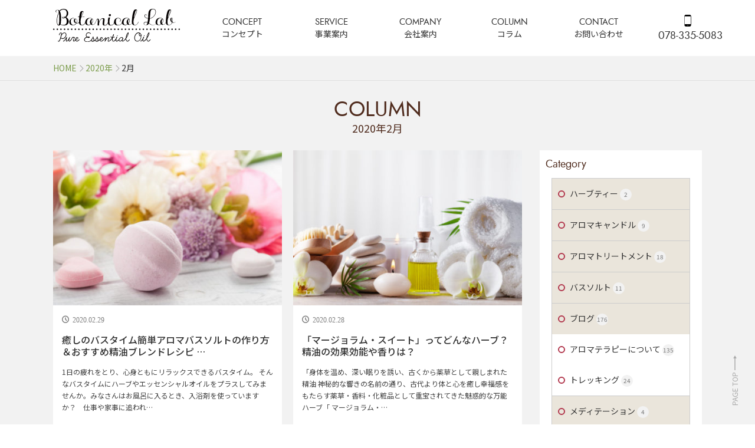

--- FILE ---
content_type: text/html; charset=UTF-8
request_url: https://botanicallab.net/2020/02/
body_size: 10709
content:
<!doctype html>
<html>
<head prefix="og: http://ogp.me/ns# fb: http://ogp.me/ns/fb# article: http://ogp.me/ns/article#">
<meta charset="utf-8">
<meta name='robots' content='noindex, follow' />

	<!-- This site is optimized with the Yoast SEO plugin v19.2 - https://yoast.com/wordpress/plugins/seo/ -->
	<title>2月 2020 - Botanical Lab</title>
	<meta property="og:locale" content="ja_JP" />
	<meta property="og:type" content="website" />
	<meta property="og:title" content="2月 2020 - Botanical Lab" />
	<meta property="og:url" content="https://botanicallab.net/2020/02/" />
	<meta property="og:site_name" content="Botanical Lab" />
	<meta property="og:image" content="https://botanicallab.net/wp-content/uploads/2020/02/img_about-us_sp.jpg" />
	<meta property="og:image:width" content="530" />
	<meta property="og:image:height" content="353" />
	<meta property="og:image:type" content="image/jpeg" />
	<meta name="twitter:card" content="summary_large_image" />
	<script type="application/ld+json" class="yoast-schema-graph">{"@context":"https://schema.org","@graph":[{"@type":"Organization","@id":"https://botanicallab.net/#organization","name":"Botanical Lab","url":"https://botanicallab.net/","sameAs":[],"logo":{"@type":"ImageObject","inLanguage":"ja","@id":"https://botanicallab.net/#/schema/logo/image/","url":"https://botanicallab.net/wp-content/uploads/2020/02/data_logo.png","contentUrl":"https://botanicallab.net/wp-content/uploads/2020/02/data_logo.png","width":120,"height":120,"caption":"Botanical Lab"},"image":{"@id":"https://botanicallab.net/#/schema/logo/image/"}},{"@type":"WebSite","@id":"https://botanicallab.net/#website","url":"https://botanicallab.net/","name":"Botanical Lab","description":"botanical flavor essential oil","publisher":{"@id":"https://botanicallab.net/#organization"},"potentialAction":[{"@type":"SearchAction","target":{"@type":"EntryPoint","urlTemplate":"https://botanicallab.net/?s={search_term_string}"},"query-input":"required name=search_term_string"}],"inLanguage":"ja"},{"@type":"CollectionPage","@id":"https://botanicallab.net/2020/02/#webpage","url":"https://botanicallab.net/2020/02/","name":"2月 2020 - Botanical Lab","isPartOf":{"@id":"https://botanicallab.net/#website"},"breadcrumb":{"@id":"https://botanicallab.net/2020/02/#breadcrumb"},"inLanguage":"ja","potentialAction":[{"@type":"ReadAction","target":["https://botanicallab.net/2020/02/"]}]},{"@type":"BreadcrumbList","@id":"https://botanicallab.net/2020/02/#breadcrumb","itemListElement":[{"@type":"ListItem","position":1,"name":"ホーム","item":"https://botanicallab.net/"},{"@type":"ListItem","position":2,"name":"アーカイブ: 2月 2020"}]}]}</script>
	<!-- / Yoast SEO plugin. -->


<link rel='stylesheet' id='wp-block-library-css'  href='https://botanicallab.net/wp-includes/css/dist/block-library/style.min.css?ver=6.0.11' type='text/css' media='all' />
<style id='wp-block-library-theme-inline-css' type='text/css'>
.wp-block-audio figcaption{color:#555;font-size:13px;text-align:center}.is-dark-theme .wp-block-audio figcaption{color:hsla(0,0%,100%,.65)}.wp-block-code{border:1px solid #ccc;border-radius:4px;font-family:Menlo,Consolas,monaco,monospace;padding:.8em 1em}.wp-block-embed figcaption{color:#555;font-size:13px;text-align:center}.is-dark-theme .wp-block-embed figcaption{color:hsla(0,0%,100%,.65)}.blocks-gallery-caption{color:#555;font-size:13px;text-align:center}.is-dark-theme .blocks-gallery-caption{color:hsla(0,0%,100%,.65)}.wp-block-image figcaption{color:#555;font-size:13px;text-align:center}.is-dark-theme .wp-block-image figcaption{color:hsla(0,0%,100%,.65)}.wp-block-pullquote{border-top:4px solid;border-bottom:4px solid;margin-bottom:1.75em;color:currentColor}.wp-block-pullquote__citation,.wp-block-pullquote cite,.wp-block-pullquote footer{color:currentColor;text-transform:uppercase;font-size:.8125em;font-style:normal}.wp-block-quote{border-left:.25em solid;margin:0 0 1.75em;padding-left:1em}.wp-block-quote cite,.wp-block-quote footer{color:currentColor;font-size:.8125em;position:relative;font-style:normal}.wp-block-quote.has-text-align-right{border-left:none;border-right:.25em solid;padding-left:0;padding-right:1em}.wp-block-quote.has-text-align-center{border:none;padding-left:0}.wp-block-quote.is-large,.wp-block-quote.is-style-large,.wp-block-quote.is-style-plain{border:none}.wp-block-search .wp-block-search__label{font-weight:700}:where(.wp-block-group.has-background){padding:1.25em 2.375em}.wp-block-separator.has-css-opacity{opacity:.4}.wp-block-separator{border:none;border-bottom:2px solid;margin-left:auto;margin-right:auto}.wp-block-separator.has-alpha-channel-opacity{opacity:1}.wp-block-separator:not(.is-style-wide):not(.is-style-dots){width:100px}.wp-block-separator.has-background:not(.is-style-dots){border-bottom:none;height:1px}.wp-block-separator.has-background:not(.is-style-wide):not(.is-style-dots){height:2px}.wp-block-table thead{border-bottom:3px solid}.wp-block-table tfoot{border-top:3px solid}.wp-block-table td,.wp-block-table th{padding:.5em;border:1px solid;word-break:normal}.wp-block-table figcaption{color:#555;font-size:13px;text-align:center}.is-dark-theme .wp-block-table figcaption{color:hsla(0,0%,100%,.65)}.wp-block-video figcaption{color:#555;font-size:13px;text-align:center}.is-dark-theme .wp-block-video figcaption{color:hsla(0,0%,100%,.65)}.wp-block-template-part.has-background{padding:1.25em 2.375em;margin-top:0;margin-bottom:0}
</style>
<style id='global-styles-inline-css' type='text/css'>
body{--wp--preset--color--black: #000000;--wp--preset--color--cyan-bluish-gray: #abb8c3;--wp--preset--color--white: #ffffff;--wp--preset--color--pale-pink: #f78da7;--wp--preset--color--vivid-red: #cf2e2e;--wp--preset--color--luminous-vivid-orange: #ff6900;--wp--preset--color--luminous-vivid-amber: #fcb900;--wp--preset--color--light-green-cyan: #7bdcb5;--wp--preset--color--vivid-green-cyan: #00d084;--wp--preset--color--pale-cyan-blue: #8ed1fc;--wp--preset--color--vivid-cyan-blue: #0693e3;--wp--preset--color--vivid-purple: #9b51e0;--wp--preset--gradient--vivid-cyan-blue-to-vivid-purple: linear-gradient(135deg,rgba(6,147,227,1) 0%,rgb(155,81,224) 100%);--wp--preset--gradient--light-green-cyan-to-vivid-green-cyan: linear-gradient(135deg,rgb(122,220,180) 0%,rgb(0,208,130) 100%);--wp--preset--gradient--luminous-vivid-amber-to-luminous-vivid-orange: linear-gradient(135deg,rgba(252,185,0,1) 0%,rgba(255,105,0,1) 100%);--wp--preset--gradient--luminous-vivid-orange-to-vivid-red: linear-gradient(135deg,rgba(255,105,0,1) 0%,rgb(207,46,46) 100%);--wp--preset--gradient--very-light-gray-to-cyan-bluish-gray: linear-gradient(135deg,rgb(238,238,238) 0%,rgb(169,184,195) 100%);--wp--preset--gradient--cool-to-warm-spectrum: linear-gradient(135deg,rgb(74,234,220) 0%,rgb(151,120,209) 20%,rgb(207,42,186) 40%,rgb(238,44,130) 60%,rgb(251,105,98) 80%,rgb(254,248,76) 100%);--wp--preset--gradient--blush-light-purple: linear-gradient(135deg,rgb(255,206,236) 0%,rgb(152,150,240) 100%);--wp--preset--gradient--blush-bordeaux: linear-gradient(135deg,rgb(254,205,165) 0%,rgb(254,45,45) 50%,rgb(107,0,62) 100%);--wp--preset--gradient--luminous-dusk: linear-gradient(135deg,rgb(255,203,112) 0%,rgb(199,81,192) 50%,rgb(65,88,208) 100%);--wp--preset--gradient--pale-ocean: linear-gradient(135deg,rgb(255,245,203) 0%,rgb(182,227,212) 50%,rgb(51,167,181) 100%);--wp--preset--gradient--electric-grass: linear-gradient(135deg,rgb(202,248,128) 0%,rgb(113,206,126) 100%);--wp--preset--gradient--midnight: linear-gradient(135deg,rgb(2,3,129) 0%,rgb(40,116,252) 100%);--wp--preset--duotone--dark-grayscale: url('#wp-duotone-dark-grayscale');--wp--preset--duotone--grayscale: url('#wp-duotone-grayscale');--wp--preset--duotone--purple-yellow: url('#wp-duotone-purple-yellow');--wp--preset--duotone--blue-red: url('#wp-duotone-blue-red');--wp--preset--duotone--midnight: url('#wp-duotone-midnight');--wp--preset--duotone--magenta-yellow: url('#wp-duotone-magenta-yellow');--wp--preset--duotone--purple-green: url('#wp-duotone-purple-green');--wp--preset--duotone--blue-orange: url('#wp-duotone-blue-orange');--wp--preset--font-size--small: 13px;--wp--preset--font-size--medium: 20px;--wp--preset--font-size--large: 36px;--wp--preset--font-size--x-large: 42px;}.has-black-color{color: var(--wp--preset--color--black) !important;}.has-cyan-bluish-gray-color{color: var(--wp--preset--color--cyan-bluish-gray) !important;}.has-white-color{color: var(--wp--preset--color--white) !important;}.has-pale-pink-color{color: var(--wp--preset--color--pale-pink) !important;}.has-vivid-red-color{color: var(--wp--preset--color--vivid-red) !important;}.has-luminous-vivid-orange-color{color: var(--wp--preset--color--luminous-vivid-orange) !important;}.has-luminous-vivid-amber-color{color: var(--wp--preset--color--luminous-vivid-amber) !important;}.has-light-green-cyan-color{color: var(--wp--preset--color--light-green-cyan) !important;}.has-vivid-green-cyan-color{color: var(--wp--preset--color--vivid-green-cyan) !important;}.has-pale-cyan-blue-color{color: var(--wp--preset--color--pale-cyan-blue) !important;}.has-vivid-cyan-blue-color{color: var(--wp--preset--color--vivid-cyan-blue) !important;}.has-vivid-purple-color{color: var(--wp--preset--color--vivid-purple) !important;}.has-black-background-color{background-color: var(--wp--preset--color--black) !important;}.has-cyan-bluish-gray-background-color{background-color: var(--wp--preset--color--cyan-bluish-gray) !important;}.has-white-background-color{background-color: var(--wp--preset--color--white) !important;}.has-pale-pink-background-color{background-color: var(--wp--preset--color--pale-pink) !important;}.has-vivid-red-background-color{background-color: var(--wp--preset--color--vivid-red) !important;}.has-luminous-vivid-orange-background-color{background-color: var(--wp--preset--color--luminous-vivid-orange) !important;}.has-luminous-vivid-amber-background-color{background-color: var(--wp--preset--color--luminous-vivid-amber) !important;}.has-light-green-cyan-background-color{background-color: var(--wp--preset--color--light-green-cyan) !important;}.has-vivid-green-cyan-background-color{background-color: var(--wp--preset--color--vivid-green-cyan) !important;}.has-pale-cyan-blue-background-color{background-color: var(--wp--preset--color--pale-cyan-blue) !important;}.has-vivid-cyan-blue-background-color{background-color: var(--wp--preset--color--vivid-cyan-blue) !important;}.has-vivid-purple-background-color{background-color: var(--wp--preset--color--vivid-purple) !important;}.has-black-border-color{border-color: var(--wp--preset--color--black) !important;}.has-cyan-bluish-gray-border-color{border-color: var(--wp--preset--color--cyan-bluish-gray) !important;}.has-white-border-color{border-color: var(--wp--preset--color--white) !important;}.has-pale-pink-border-color{border-color: var(--wp--preset--color--pale-pink) !important;}.has-vivid-red-border-color{border-color: var(--wp--preset--color--vivid-red) !important;}.has-luminous-vivid-orange-border-color{border-color: var(--wp--preset--color--luminous-vivid-orange) !important;}.has-luminous-vivid-amber-border-color{border-color: var(--wp--preset--color--luminous-vivid-amber) !important;}.has-light-green-cyan-border-color{border-color: var(--wp--preset--color--light-green-cyan) !important;}.has-vivid-green-cyan-border-color{border-color: var(--wp--preset--color--vivid-green-cyan) !important;}.has-pale-cyan-blue-border-color{border-color: var(--wp--preset--color--pale-cyan-blue) !important;}.has-vivid-cyan-blue-border-color{border-color: var(--wp--preset--color--vivid-cyan-blue) !important;}.has-vivid-purple-border-color{border-color: var(--wp--preset--color--vivid-purple) !important;}.has-vivid-cyan-blue-to-vivid-purple-gradient-background{background: var(--wp--preset--gradient--vivid-cyan-blue-to-vivid-purple) !important;}.has-light-green-cyan-to-vivid-green-cyan-gradient-background{background: var(--wp--preset--gradient--light-green-cyan-to-vivid-green-cyan) !important;}.has-luminous-vivid-amber-to-luminous-vivid-orange-gradient-background{background: var(--wp--preset--gradient--luminous-vivid-amber-to-luminous-vivid-orange) !important;}.has-luminous-vivid-orange-to-vivid-red-gradient-background{background: var(--wp--preset--gradient--luminous-vivid-orange-to-vivid-red) !important;}.has-very-light-gray-to-cyan-bluish-gray-gradient-background{background: var(--wp--preset--gradient--very-light-gray-to-cyan-bluish-gray) !important;}.has-cool-to-warm-spectrum-gradient-background{background: var(--wp--preset--gradient--cool-to-warm-spectrum) !important;}.has-blush-light-purple-gradient-background{background: var(--wp--preset--gradient--blush-light-purple) !important;}.has-blush-bordeaux-gradient-background{background: var(--wp--preset--gradient--blush-bordeaux) !important;}.has-luminous-dusk-gradient-background{background: var(--wp--preset--gradient--luminous-dusk) !important;}.has-pale-ocean-gradient-background{background: var(--wp--preset--gradient--pale-ocean) !important;}.has-electric-grass-gradient-background{background: var(--wp--preset--gradient--electric-grass) !important;}.has-midnight-gradient-background{background: var(--wp--preset--gradient--midnight) !important;}.has-small-font-size{font-size: var(--wp--preset--font-size--small) !important;}.has-medium-font-size{font-size: var(--wp--preset--font-size--medium) !important;}.has-large-font-size{font-size: var(--wp--preset--font-size--large) !important;}.has-x-large-font-size{font-size: var(--wp--preset--font-size--x-large) !important;}
</style>
<link rel='stylesheet' id='contact-form-7-css'  href='https://botanicallab.net/wp-content/plugins/contact-form-7/includes/css/styles.css?ver=5.6' type='text/css' media='all' />
<link rel='stylesheet' id='style-name-css'  href='https://botanicallab.net/wp-content/themes/botanicallab/style.css?ver=1.0.0' type='text/css' media='all' />
		<script>
			document.documentElement.className = document.documentElement.className.replace( 'no-js', 'js' );
		</script>
				<style>
			.no-js img.lazyload { display: none; }
			figure.wp-block-image img.lazyloading { min-width: 150px; }
							.lazyload, .lazyloading { opacity: 0; }
				.lazyloaded {
					opacity: 1;
					transition: opacity 400ms;
					transition-delay: 0ms;
				}
					</style>
		<link rel="icon" href="https://botanicallab.net/wp-content/uploads/2020/02/cropped-site_icon-32x32.png" sizes="32x32" />
<link rel="icon" href="https://botanicallab.net/wp-content/uploads/2020/02/cropped-site_icon-192x192.png" sizes="192x192" />
<link rel="apple-touch-icon" href="https://botanicallab.net/wp-content/uploads/2020/02/cropped-site_icon-180x180.png" />
<meta name="msapplication-TileImage" content="https://botanicallab.net/wp-content/uploads/2020/02/cropped-site_icon-270x270.png" />

<meta name="viewport" content="width=device-width,initial-scale=1.0">
<meta name="format-detection" content="telephone=no">
<meta name="SKYPE_TOOLBAR" content="SKYPE_TOOLBAR_PARSER_COMPATIBLE">

<link rel="stylesheet" href="https://botanicallab.net/common/css/base.css">
<link rel="stylesheet" href="https://botanicallab.net/common/css/second.css" media="print" onload="this.media='all'">
<link rel="stylesheet" href="https://botanicallab.net/common/css/column.css" media="print" onload="this.media='all'">
</head>
<body id="top" class="archive date wp-embed-responsive">

<div id="pageloading-wrap">
  <div id="pageloading-icon">
    <!-- 「Loaders.css」をアイコンに採用 -->
    <div class="ball-pulse-sync">
      <div></div>
      <div></div>
      <div></div>
    </div>
    <div id="pageloading-txt">NOW LOADING</div>
  </div>
</div>
<div id="humberger" class="hidden-md hidden-lg"> <span class="icon-bar"></span> <span class="icon-bar"></span> <span class="icon-bar"></span> <span class="drawerName"></span> </div>
<div class="closeBtn">消す</div>
<!--▼START header-->
<header role="banner" id="header" data-nav="data-nav">
  <div id="headerIn">
    <div class="header_txt">
      <h1>2月 2020 - Botanical Lab</h1>
    </div><p id="header__logo"><a href="https://botanicallab.net/"><strong><img  alt="Botanical Lab（ボタニカルラボ）" data-src="https://botanicallab.net/common/img/logo.svg" class="lazyload" src="[data-uri]" /><noscript><img src="https://botanicallab.net/common/img/logo.svg" alt="Botanical Lab（ボタニカルラボ）"/></noscript></strong></a></p>
      <ul id="header__contact">
        <li id="header__tel"><a href="tel:078-335-5083" class="link_tel"><span class="icon"><img  alt="電話番号" data-src="https://botanicallab.net/common/img/icon_smartphone.svg" class="lazyload" src="[data-uri]" /><noscript><img src="https://botanicallab.net/common/img/icon_smartphone.svg" alt="電話番号"/></noscript></span><span class="btn_txt">078-335-5083</span></a></li>
        <li id="header__mail" class="sp"><a href="https://botanicallab.net/contact/"><span class="icon"><img  alt="ネットでのお問合せ" data-src="https://botanicallab.net/common/img/icon_mail.svg" class="lazyload" src="[data-uri]" /><noscript><img src="https://botanicallab.net/common/img/icon_mail.svg" alt="ネットでのお問合せ"/></noscript></span><span class="btn_txt">ネットでのお問合せ</span></a></li>
      </ul>
      <nav id="drawernav" role="navigation">
        <div class="inner">
          <ul id="gnavi">
                        <li class="sp"><a href="https://botanicallab.net/" data-text="HOME">ホーム</a></li>
            <li><a href="https://botanicallab.net/#concept" data-text="CONCEPT">コンセプト</a></li>
            <li><a href="https://botanicallab.net/#service" data-text="SERVICE">事業案内</a></li>
            <li><a href="https://botanicallab.net/#company" data-text="COMPANY">会社案内</a></li>
            <li><a href="https://botanicallab.net/#column" data-text="COLUMN">コラム</a></li>
            <li><a href="https://botanicallab.net/contact/" data-text="CONTACT">お問い合わせ</a></li>
          </ul>
        </div>
      </nav></div>
  <!--end headerIn-->
</header>
<!--▲END header-->

<!--▼START contentsWrap-->
<div id="contentsWrap">
  <main role="main">
    <div id="main"><!-- breadcrumb -->

  <div class="breadcrumb_wrapper"><ul class="breadcrumb"><li class="breadcrumb__home"><a href="https://botanicallab.net/"><span class="icon_home">HOME</span></a></li><li><a href="https://botanicallab.net/2020/"><span>2020年</span></a></li><li><span>2月</span></li></ul><script type="application/ld+json">{
        "@context": "http://schema.org",
        "@type": "BreadcrumbList",
        "itemListElement": [{
          "@type": "ListItem",
          "position": 1,
          "item": {
              "@id": "https://botanicallab.net",
              "name": "HOME"
          }
        }]
      }</script></div>
<!--/ breadcrumb --> 
<!-- column -->
<div id="column" class="content">
  <section>
    <h2 class="page_ttl"> <span class="en">Column</span>2020年2月</h2>
    
    <!-- col_L -->
    <div class="col_L">
            <div class="column__list">
                <!-- loop -->
        <div class="column__item">
          <article class="article__item">
            <div class="eyecatch"> <a class="article-link" href="https://botanicallab.net/2020/02/29/post-548/">
                            <img width="420" height="285"   alt="" data-src="https://botanicallab.net/wp-content/uploads/2020/02/iStock-823616560-420x285.jpg" class="attachment-thumb420x285 size-thumb420x285 wp-post-image lazyload" src="[data-uri]" /><noscript><img width="420" height="285" src="https://botanicallab.net/wp-content/uploads/2020/02/iStock-823616560-420x285.jpg" class="attachment-thumb420x285 size-thumb420x285 wp-post-image" alt="" /></noscript>                            </a> </div>
            <div class="article-info">
              <ul class="dateList">
                <li class="dateList__item icon-clock">
                  2020.02.29                </li>
                              </ul>
              <h3 class="article-ttl"> <a href="https://botanicallab.net/2020/02/29/post-548/">
                癒しのバスタイム簡単アロマバスソルトの作り方＆おすすめ精油ブレンドレシピ …                </a> </h3>
              <p class="outline_txt">
                1日の疲れをとり、心身ともにリラックスできるバスタイム。 そんなバスタイムにハーブやエッセンシャルオイルをプラスしてみませんか。みなさんはお風呂に入るとき、入浴剤を使っていますか？　仕事や家事に追われ…              </p>
              <div class="article_meta">
                <div class="cat-links icon-folder">
                  <a href="https://botanicallab.net/category/%e3%83%90%e3%82%b9%e3%82%bd%e3%83%ab%e3%83%88/" rel="category tag">バスソルト</a>                </div>
              </div>
            </div>
          </article>
        </div>
        <!--/ loop -->
                <!-- loop -->
        <div class="column__item">
          <article class="article__item">
            <div class="eyecatch"> <a class="article-link" href="https://botanicallab.net/2020/02/28/post-545/">
                            <img width="420" height="285"   alt="" loading="lazy" data-src="https://botanicallab.net/wp-content/uploads/2020/02/iStock-1133402509-420x285.jpg" class="attachment-thumb420x285 size-thumb420x285 wp-post-image lazyload" src="[data-uri]" /><noscript><img width="420" height="285" src="https://botanicallab.net/wp-content/uploads/2020/02/iStock-1133402509-420x285.jpg" class="attachment-thumb420x285 size-thumb420x285 wp-post-image" alt="" loading="lazy" /></noscript>                            </a> </div>
            <div class="article-info">
              <ul class="dateList">
                <li class="dateList__item icon-clock">
                  2020.02.28                </li>
                              </ul>
              <h3 class="article-ttl"> <a href="https://botanicallab.net/2020/02/28/post-545/">
                「マージョラム・スイート」ってどんなハーブ？精油の効果効能や香りは？                </a> </h3>
              <p class="outline_txt">
                「身体を温め、深い眠りを誘い、古くから薬草として親しまれた精油 神秘的な響きの名前の通り、古代より体と心を癒し幸福感をもたらす薬草・香料・化粧品として重宝されてきた魅惑的な万能ハーブ「 マージョラム・…              </p>
              <div class="article_meta">
                <div class="cat-links icon-folder">
                  <a href="https://botanicallab.net/category/%e3%82%a2%e3%83%ad%e3%83%9e%e3%83%88%e3%83%aa%e3%83%bc%e3%83%88%e3%83%a1%e3%83%b3%e3%83%88/" rel="category tag">アロマトリートメント</a>,<a href="https://botanicallab.net/category/item/%e7%b2%be%e6%b2%b9%e3%82%a8%e3%83%83%e3%82%bb%e3%83%b3%e3%82%b7%e3%83%a3%e3%83%ab%e3%82%aa%e3%82%a4%e3%83%ab/" rel="category tag">精油エッセンシャルオイル</a>                </div>
              </div>
            </div>
          </article>
        </div>
        <!--/ loop -->
                <!-- loop -->
        <div class="column__item">
          <article class="article__item">
            <div class="eyecatch"> <a class="article-link" href="https://botanicallab.net/2020/02/27/post-542/">
                            <img width="420" height="285"   alt="" loading="lazy" data-src="https://botanicallab.net/wp-content/uploads/2020/02/iStock-852208718-420x285.jpg" class="attachment-thumb420x285 size-thumb420x285 wp-post-image lazyload" src="[data-uri]" /><noscript><img width="420" height="285" src="https://botanicallab.net/wp-content/uploads/2020/02/iStock-852208718-420x285.jpg" class="attachment-thumb420x285 size-thumb420x285 wp-post-image" alt="" loading="lazy" /></noscript>                            </a> </div>
            <div class="article-info">
              <ul class="dateList">
                <li class="dateList__item icon-clock">
                  2020.02.27                </li>
                              </ul>
              <h3 class="article-ttl"> <a href="https://botanicallab.net/2020/02/27/post-542/">
                むくみ・便秘・肌トラブルに！アロマの力でもっときれいに、アロマトリートメントの勧め                </a> </h3>
              <p class="outline_txt">
                一度は耳にしたことがある、アロマトリートメント。香りによる癒しや心地よいマッサージなどのイメージをお持ちですよね。実は、アロマトリートメントには他にも多くの女性のお悩みを解決できる、嬉しい効果がたくさ…              </p>
              <div class="article_meta">
                <div class="cat-links icon-folder">
                  <a href="https://botanicallab.net/category/%e3%82%a2%e3%83%ad%e3%83%9e%e3%83%88%e3%83%aa%e3%83%bc%e3%83%88%e3%83%a1%e3%83%b3%e3%83%88/" rel="category tag">アロマトリートメント</a>                </div>
              </div>
            </div>
          </article>
        </div>
        <!--/ loop -->
                <!-- loop -->
        <div class="column__item">
          <article class="article__item">
            <div class="eyecatch"> <a class="article-link" href="https://botanicallab.net/2020/02/26/post-539/">
                            <img width="420" height="285"   alt="" loading="lazy" data-src="https://botanicallab.net/wp-content/uploads/2020/02/iStock-1160722390-420x285.jpg" class="attachment-thumb420x285 size-thumb420x285 wp-post-image lazyload" src="[data-uri]" /><noscript><img width="420" height="285" src="https://botanicallab.net/wp-content/uploads/2020/02/iStock-1160722390-420x285.jpg" class="attachment-thumb420x285 size-thumb420x285 wp-post-image" alt="" loading="lazy" /></noscript>                            </a> </div>
            <div class="article-info">
              <ul class="dateList">
                <li class="dateList__item icon-clock">
                  2020.02.26                </li>
                              </ul>
              <h3 class="article-ttl"> <a href="https://botanicallab.net/2020/02/26/post-539/">
                コロナウィルス・風邪予防に効果的なアロマ5つでインフルエンザ対策にも！                </a> </h3>
              <p class="outline_txt">
                テレビやニュースではコロナウィルスの話題ばかりですね。感染症や風邪やインフエンザの予防にアロマが役立つのをご存知ですか？ アロマと言えば、リラックス目的と思っている人もいるかも知れませんが、アロマの効…              </p>
              <div class="article_meta">
                <div class="cat-links icon-folder">
                  <a href="https://botanicallab.net/category/blog/aroma/" rel="category tag">アロマテラピーについて</a>,<a href="https://botanicallab.net/category/item/%e7%b2%be%e6%b2%b9%e3%82%a8%e3%83%83%e3%82%bb%e3%83%b3%e3%82%b7%e3%83%a3%e3%83%ab%e3%82%aa%e3%82%a4%e3%83%ab/" rel="category tag">精油エッセンシャルオイル</a>                </div>
              </div>
            </div>
          </article>
        </div>
        <!--/ loop -->
                <!-- loop -->
        <div class="column__item">
          <article class="article__item">
            <div class="eyecatch"> <a class="article-link" href="https://botanicallab.net/2020/02/25/post-536/">
                            <img width="420" height="285"   alt="" loading="lazy" data-src="https://botanicallab.net/wp-content/uploads/2020/02/iStock-637899442-420x285.jpg" class="attachment-thumb420x285 size-thumb420x285 wp-post-image lazyload" src="[data-uri]" /><noscript><img width="420" height="285" src="https://botanicallab.net/wp-content/uploads/2020/02/iStock-637899442-420x285.jpg" class="attachment-thumb420x285 size-thumb420x285 wp-post-image" alt="" loading="lazy" /></noscript>                            </a> </div>
            <div class="article-info">
              <ul class="dateList">
                <li class="dateList__item icon-clock">
                  2020.02.25                </li>
                              </ul>
              <h3 class="article-ttl"> <a href="https://botanicallab.net/2020/02/25/post-536/">
                香りが一瞬にして心を揺さぶるアロマオイルの作用 その速さわずか”0,2秒”のスピード                </a> </h3>
              <p class="outline_txt">
                香りには一瞬にして心を揺さぶる力があります。よい匂いを嗅いだだけで、ふっと力が抜けたり、思い切り深呼吸をすることがあります。 　何かにぶつかった時、「痛い！」と反射的に感じますよね。傷みの刺激が脳に伝…              </p>
              <div class="article_meta">
                <div class="cat-links icon-folder">
                  <a href="https://botanicallab.net/category/blog/aroma/" rel="category tag">アロマテラピーについて</a>,<a href="https://botanicallab.net/category/item/%e7%b2%be%e6%b2%b9%e3%82%a8%e3%83%83%e3%82%bb%e3%83%b3%e3%82%b7%e3%83%a3%e3%83%ab%e3%82%aa%e3%82%a4%e3%83%ab/" rel="category tag">精油エッセンシャルオイル</a>                </div>
              </div>
            </div>
          </article>
        </div>
        <!--/ loop -->
                <!-- loop -->
        <div class="column__item">
          <article class="article__item">
            <div class="eyecatch"> <a class="article-link" href="https://botanicallab.net/2020/02/24/post-533/">
                            <img width="420" height="285"   alt="" loading="lazy" data-src="https://botanicallab.net/wp-content/uploads/2020/02/iStock-664807334-420x285.jpg" class="attachment-thumb420x285 size-thumb420x285 wp-post-image lazyload" src="[data-uri]" /><noscript><img width="420" height="285" src="https://botanicallab.net/wp-content/uploads/2020/02/iStock-664807334-420x285.jpg" class="attachment-thumb420x285 size-thumb420x285 wp-post-image" alt="" loading="lazy" /></noscript>                            </a> </div>
            <div class="article-info">
              <ul class="dateList">
                <li class="dateList__item icon-clock">
                  2020.02.24                </li>
                              </ul>
              <h3 class="article-ttl"> <a href="https://botanicallab.net/2020/02/24/post-533/">
                プチ鬱？不安・心配・プレッシャーに効果的なアロマ６つで心が安らぐ                </a> </h3>
              <p class="outline_txt">
                コロナウィルスをはじめ、何かと嫌なニュースが多いこの時期、また新しいチャレンジに不安や心配、プレッシャーを感じている人も多い新年度。そんなときは、アロマが優しくそっと包み込み気持を楽にしてくれます。程…              </p>
              <div class="article_meta">
                <div class="cat-links icon-folder">
                  <a href="https://botanicallab.net/category/blog/aroma/" rel="category tag">アロマテラピーについて</a>,<a href="https://botanicallab.net/category/item/%e7%97%87%e7%8a%b6%e5%88%a5%e3%82%a2%e3%83%ad%e3%83%9e%e3%83%ac%e3%82%b7%e3%83%94/" rel="category tag">症状別アロマレシピ</a>,<a href="https://botanicallab.net/category/item/%e7%b2%be%e6%b2%b9%e3%82%a8%e3%83%83%e3%82%bb%e3%83%b3%e3%82%b7%e3%83%a3%e3%83%ab%e3%82%aa%e3%82%a4%e3%83%ab/" rel="category tag">精油エッセンシャルオイル</a>                </div>
              </div>
            </div>
          </article>
        </div>
        <!--/ loop -->
                <!-- loop -->
        <div class="column__item">
          <article class="article__item">
            <div class="eyecatch"> <a class="article-link" href="https://botanicallab.net/2020/02/23/post-529/">
                            <img width="420" height="285"   alt="" loading="lazy" data-src="https://botanicallab.net/wp-content/uploads/2020/02/458b716a294e45ff970b8b0cd172a1ba-420x285.jpeg" class="attachment-thumb420x285 size-thumb420x285 wp-post-image lazyload" src="[data-uri]" /><noscript><img width="420" height="285" src="https://botanicallab.net/wp-content/uploads/2020/02/458b716a294e45ff970b8b0cd172a1ba-420x285.jpeg" class="attachment-thumb420x285 size-thumb420x285 wp-post-image" alt="" loading="lazy" /></noscript>                            </a> </div>
            <div class="article-info">
              <ul class="dateList">
                <li class="dateList__item icon-clock">
                  2020.02.23                </li>
                              </ul>
              <h3 class="article-ttl"> <a href="https://botanicallab.net/2020/02/23/post-529/">
                トレッキングのメリットについて～生理的・身体的・心理的効果～                </a> </h3>
              <p class="outline_txt">
                トレッキングを趣味として日常的に運動している方にとって、トレッキングをすることで得られるメリットを挙げるのは簡単なことです。 「山の上からの景色が素晴らしいから」 「山頂に立った時の達成感が気持ちいい…              </p>
              <div class="article_meta">
                <div class="cat-links icon-folder">
                  <a href="https://botanicallab.net/category/blog/%e3%83%88%e3%83%ac%e3%83%83%e3%82%ad%e3%83%b3%e3%82%b0/" rel="category tag">トレッキング</a>                </div>
              </div>
            </div>
          </article>
        </div>
        <!--/ loop -->
                <!-- loop -->
        <div class="column__item">
          <article class="article__item">
            <div class="eyecatch"> <a class="article-link" href="https://botanicallab.net/2020/02/22/post-525/">
                            <img width="420" height="285"   alt="" loading="lazy" data-src="https://botanicallab.net/wp-content/uploads/2020/02/iStock-1177762734-420x285.jpg" class="attachment-thumb420x285 size-thumb420x285 wp-post-image lazyload" src="[data-uri]" /><noscript><img width="420" height="285" src="https://botanicallab.net/wp-content/uploads/2020/02/iStock-1177762734-420x285.jpg" class="attachment-thumb420x285 size-thumb420x285 wp-post-image" alt="" loading="lazy" /></noscript>                            </a> </div>
            <div class="article-info">
              <ul class="dateList">
                <li class="dateList__item icon-clock">
                  2020.02.22                </li>
                              </ul>
              <h3 class="article-ttl"> <a href="https://botanicallab.net/2020/02/22/post-525/">
                感染症・新型肺炎コロナウィルスにもおすすめのアロマテラピー                </a> </h3>
              <p class="outline_txt">
                ウィルスが飛び交うこの季節にオススメ、&nbsp; なかなか治らない「せき」、体力も奪われ辛いですよね。 周りの人にも迷惑をかけないようにしたいものです。 風邪やウィルスが原因でおこっている咳もありま…              </p>
              <div class="article_meta">
                <div class="cat-links icon-folder">
                  <a href="https://botanicallab.net/category/blog/aroma/" rel="category tag">アロマテラピーについて</a>,<a href="https://botanicallab.net/category/item/%e7%97%87%e7%8a%b6%e5%88%a5%e3%82%a2%e3%83%ad%e3%83%9e%e3%83%ac%e3%82%b7%e3%83%94/" rel="category tag">症状別アロマレシピ</a>,<a href="https://botanicallab.net/category/item/%e7%b2%be%e6%b2%b9%e3%82%a8%e3%83%83%e3%82%bb%e3%83%b3%e3%82%b7%e3%83%a3%e3%83%ab%e3%82%aa%e3%82%a4%e3%83%ab/" rel="category tag">精油エッセンシャルオイル</a>                </div>
              </div>
            </div>
          </article>
        </div>
        <!--/ loop -->
                <!-- loop -->
        <div class="column__item">
          <article class="article__item">
            <div class="eyecatch"> <a class="article-link" href="https://botanicallab.net/2020/02/21/post-522/">
                            <img width="420" height="285"   alt="" loading="lazy" data-src="https://botanicallab.net/wp-content/uploads/2020/02/iStock-1134909746-420x285.jpg" class="attachment-thumb420x285 size-thumb420x285 wp-post-image lazyload" src="[data-uri]" /><noscript><img width="420" height="285" src="https://botanicallab.net/wp-content/uploads/2020/02/iStock-1134909746-420x285.jpg" class="attachment-thumb420x285 size-thumb420x285 wp-post-image" alt="" loading="lazy" /></noscript>                            </a> </div>
            <div class="article-info">
              <ul class="dateList">
                <li class="dateList__item icon-clock">
                  2020.02.21                </li>
                              </ul>
              <h3 class="article-ttl"> <a href="https://botanicallab.net/2020/02/21/post-522/">
                至福の眠りつける効果的なアロマ８つの香りでぐっすり睡眠改善！                </a> </h3>
              <p class="outline_txt">
                なかなか眠れなかったり、眠りが浅いときは、脳が興奮状態にあったりする時。神経の高ぶりを抑えたり、自律神経のバランスを整えるような働きのあるアロマオイルを使ってみましょう。香りを嗅いで大きく深呼吸します…              </p>
              <div class="article_meta">
                <div class="cat-links icon-folder">
                  <a href="https://botanicallab.net/category/blog/aroma/" rel="category tag">アロマテラピーについて</a>,<a href="https://botanicallab.net/category/item/%e7%97%87%e7%8a%b6%e5%88%a5%e3%82%a2%e3%83%ad%e3%83%9e%e3%83%ac%e3%82%b7%e3%83%94/" rel="category tag">症状別アロマレシピ</a>,<a href="https://botanicallab.net/category/item/%e7%b2%be%e6%b2%b9%e3%82%a8%e3%83%83%e3%82%bb%e3%83%b3%e3%82%b7%e3%83%a3%e3%83%ab%e3%82%aa%e3%82%a4%e3%83%ab/" rel="category tag">精油エッセンシャルオイル</a>                </div>
              </div>
            </div>
          </article>
        </div>
        <!--/ loop -->
                <!-- loop -->
        <div class="column__item">
          <article class="article__item">
            <div class="eyecatch"> <a class="article-link" href="https://botanicallab.net/2020/02/20/post-519/">
                            <img width="420" height="285"   alt="" loading="lazy" data-src="https://botanicallab.net/wp-content/uploads/2020/02/iStock-1027314968-1-420x285.jpg" class="attachment-thumb420x285 size-thumb420x285 wp-post-image lazyload" src="[data-uri]" /><noscript><img width="420" height="285" src="https://botanicallab.net/wp-content/uploads/2020/02/iStock-1027314968-1-420x285.jpg" class="attachment-thumb420x285 size-thumb420x285 wp-post-image" alt="" loading="lazy" /></noscript>                            </a> </div>
            <div class="article-info">
              <ul class="dateList">
                <li class="dateList__item icon-clock">
                  2020.02.20                </li>
                              </ul>
              <h3 class="article-ttl"> <a href="https://botanicallab.net/2020/02/20/post-519/">
                オンリーワンオリジナルアロマオイルをブレンドしてみよう！ 『抗菌・消臭』にオススメ。                </a> </h3>
              <p class="outline_txt">
                時と場所や気分に合わせて自分好みの香りをブレンドしてみませんか？リラックス効果がさらにアップします。 エッセンシャルオイルは、1種類だけでも心身の不調を緩和してくれますが、 2種類以上のエッセンシャル…              </p>
              <div class="article_meta">
                <div class="cat-links icon-folder">
                  <a href="https://botanicallab.net/category/blog/aroma/" rel="category tag">アロマテラピーについて</a>,<a href="https://botanicallab.net/category/blog/" rel="category tag">ブログ</a>,<a href="https://botanicallab.net/category/item/%e7%97%87%e7%8a%b6%e5%88%a5%e3%82%a2%e3%83%ad%e3%83%9e%e3%83%ac%e3%82%b7%e3%83%94/" rel="category tag">症状別アロマレシピ</a>,<a href="https://botanicallab.net/category/item/%e7%b2%be%e6%b2%b9%e3%82%a8%e3%83%83%e3%82%bb%e3%83%b3%e3%82%b7%e3%83%a3%e3%83%ab%e3%82%aa%e3%82%a4%e3%83%ab/" rel="category tag">精油エッセンシャルオイル</a>                </div>
              </div>
            </div>
          </article>
        </div>
        <!--/ loop -->
                <!-- loop -->
        <div class="column__item">
          <article class="article__item">
            <div class="eyecatch"> <a class="article-link" href="https://botanicallab.net/2020/02/19/post-505/">
                            <img width="420" height="285"   alt="" loading="lazy" data-src="https://botanicallab.net/wp-content/uploads/2020/02/iStock-496129128-2-420x285.jpg" class="attachment-thumb420x285 size-thumb420x285 wp-post-image lazyload" src="[data-uri]" /><noscript><img width="420" height="285" src="https://botanicallab.net/wp-content/uploads/2020/02/iStock-496129128-2-420x285.jpg" class="attachment-thumb420x285 size-thumb420x285 wp-post-image" alt="" loading="lazy" /></noscript>                            </a> </div>
            <div class="article-info">
              <ul class="dateList">
                <li class="dateList__item icon-clock">
                  2020.02.19                </li>
                              </ul>
              <h3 class="article-ttl"> <a href="https://botanicallab.net/2020/02/19/post-505/">
                ゼラニウムの５大効能！リラックスや美肌効果に期待                </a> </h3>
              <p class="outline_txt">
                心と体のバランスを整える、グリーンフローラルの香り ゼラニウムは200種類以上の種類があるといわれる多年草の植物で、ピンク色の美しい花を咲かせます。観賞用として広く親しまれており、世界各地で栽培されて…              </p>
              <div class="article_meta">
                <div class="cat-links icon-folder">
                  <a href="https://botanicallab.net/category/blog/aroma/" rel="category tag">アロマテラピーについて</a>,<a href="https://botanicallab.net/category/item/%e7%b2%be%e6%b2%b9%e3%82%a8%e3%83%83%e3%82%bb%e3%83%b3%e3%82%b7%e3%83%a3%e3%83%ab%e3%82%aa%e3%82%a4%e3%83%ab/" rel="category tag">精油エッセンシャルオイル</a>                </div>
              </div>
            </div>
          </article>
        </div>
        <!--/ loop -->
                <!-- loop -->
        <div class="column__item">
          <article class="article__item">
            <div class="eyecatch"> <a class="article-link" href="https://botanicallab.net/2020/02/18/post-502/">
                            <img width="420" height="285"   alt="" loading="lazy" data-src="https://botanicallab.net/wp-content/uploads/2020/02/iStock-935914288-420x285.jpg" class="attachment-thumb420x285 size-thumb420x285 wp-post-image lazyload" src="[data-uri]" /><noscript><img width="420" height="285" src="https://botanicallab.net/wp-content/uploads/2020/02/iStock-935914288-420x285.jpg" class="attachment-thumb420x285 size-thumb420x285 wp-post-image" alt="" loading="lazy" /></noscript>                            </a> </div>
            <div class="article-info">
              <ul class="dateList">
                <li class="dateList__item icon-clock">
                  2020.02.18                </li>
                              </ul>
              <h3 class="article-ttl"> <a href="https://botanicallab.net/2020/02/18/post-502/">
                アロマテラピーに欠かせないキャリアオイルとは？ ホホバオイル編                </a> </h3>
              <p class="outline_txt">
                ホホバオイルの７大効能がすごい！肌に嬉しいそのワケ 様々な化粧品にもよく配合されているホホバオイル。実は非常に効能が多く、その万能性・効果の高さから「砂漠の宝物」とまで呼ばれているのです。また安全性が…              </p>
              <div class="article_meta">
                <div class="cat-links icon-folder">
                  <a href="https://botanicallab.net/category/blog/aroma/" rel="category tag">アロマテラピーについて</a>,<a href="https://botanicallab.net/category/%e3%82%a2%e3%83%ad%e3%83%9e%e3%83%88%e3%83%aa%e3%83%bc%e3%83%88%e3%83%a1%e3%83%b3%e3%83%88/" rel="category tag">アロマトリートメント</a>,<a href="https://botanicallab.net/category/item/%e3%82%ad%e3%83%a3%e3%83%aa%e3%82%a2%e3%82%aa%e3%82%a4%e3%83%ab/" rel="category tag">キャリアオイル</a>                </div>
              </div>
            </div>
          </article>
        </div>
        <!--/ loop -->
              </div>
      <ul class="pagination" role="menubar" aria-label="Pagination"><li class="current"><a>1</a></li><li><a href="https://botanicallab.net/2020/02/page/2/" class="inactive" >2</a></li><li><a href="https://botanicallab.net/2020/02/page/3/" class="inactive" >3</a></li><li class="next"><a href="https://botanicallab.net/2020/02/page/2/"><span>Next</span></a></li><li class="last"><a href="https://botanicallab.net/2020/02/page/3/"><span>Last</span></a></li></ul>          </div>
    <!--/ col_L --> 
  </section>
  <!-- col_R -->
  <div class="sidebar col_R"> 
  
  <!-- box_side -->
  <aside class="box_side">
    <h4 class="box_ttl">Category</h4>
    <div class="box_in">
      <ul class="cat_tree">
        <li class="cat-item"><a href="https://botanicallab.net/category/%e3%83%8f%e3%83%bc%e3%83%96%e3%83%86%e3%82%a3%e3%83%bc/">ハーブティー <span class="postCount">2</span></a></li><li class="cat-item"><a href="https://botanicallab.net/category/%e3%82%a2%e3%83%ad%e3%83%9e%e3%82%ad%e3%83%a3%e3%83%b3%e3%83%89%e3%83%ab/">アロマキャンドル <span class="postCount">9</span></a></li><li class="cat-item"><a href="https://botanicallab.net/category/%e3%82%a2%e3%83%ad%e3%83%9e%e3%83%88%e3%83%aa%e3%83%bc%e3%83%88%e3%83%a1%e3%83%b3%e3%83%88/">アロマトリートメント <span class="postCount">18</span></a></li><li class="cat-item"><a href="https://botanicallab.net/category/%e3%83%90%e3%82%b9%e3%82%bd%e3%83%ab%e3%83%88/">バスソルト <span class="postCount">11</span></a></li><li class="cat-item"><a href="https://botanicallab.net/category/blog/">ブログ <span class="postCount">176</span></a><ul class="children"><li class="cat-item"><a href="https://botanicallab.net/category/blog/aroma/">アロマテラピーについて <span class="postCount">135</span></a><li class="cat-item"><a href="https://botanicallab.net/category/blog/%e3%83%88%e3%83%ac%e3%83%83%e3%82%ad%e3%83%b3%e3%82%b0/">トレッキング <span class="postCount">24</span></a></ul></li><li class="cat-item"><a href="https://botanicallab.net/category/%e3%83%a1%e3%83%87%e3%82%a3%e3%83%86%e3%83%bc%e3%82%b7%e3%83%a7%e3%83%b3/">メディテーション <span class="postCount">4</span></a></li><li class="cat-item"><a href="https://botanicallab.net/category/item/">商品 <span class="postCount">145</span></a><ul class="children"><li class="cat-item"><a href="https://botanicallab.net/category/item/itemreco/">お勧め商品 <span class="postCount">13</span></a><li class="cat-item"><a href="https://botanicallab.net/category/item/%e3%82%ad%e3%83%a3%e3%83%aa%e3%82%a2%e3%82%aa%e3%82%a4%e3%83%ab/">キャリアオイル <span class="postCount">7</span></a><li class="cat-item"><a href="https://botanicallab.net/category/item/itemgenre/">商品ジャンル <span class="postCount">2</span></a><li class="cat-item"><a href="https://botanicallab.net/category/item/itemnew/">新商品 <span class="postCount">2</span></a><li class="cat-item"><a href="https://botanicallab.net/category/item/%e7%97%87%e7%8a%b6%e5%88%a5%e3%82%a2%e3%83%ad%e3%83%9e%e3%83%ac%e3%82%b7%e3%83%94/">症状別アロマレシピ <span class="postCount">61</span></a><li class="cat-item"><a href="https://botanicallab.net/category/item/%e7%b2%be%e6%b2%b9%e3%82%a8%e3%83%83%e3%82%bb%e3%83%b3%e3%82%b7%e3%83%a3%e3%83%ab%e3%82%aa%e3%82%a4%e3%83%ab/">精油エッセンシャルオイル <span class="postCount">99</span></a></ul></li>      </ul>
    </div>
  </aside>
  <!--/ box_side --> 
  
  <!-- box_side -->
  <aside class="box_side">
    <h4 class="box_ttl">Archives</h4>
    <div class="box_in">
      <ul class="accordion">
                <li>
          <p><span class="icon"></span>2022年 <span class="postCount">52</span></p>
          <ul>
                        <li><a href="https://botanicallab.net/2022/08/">2022年8月 <span class="postCount">17</span></a></li>
                        <li><a href="https://botanicallab.net/2022/07/">2022年7月 <span class="postCount">17</span></a></li>
                        <li><a href="https://botanicallab.net/2022/06/">2022年6月 <span class="postCount">18</span></a></li>
                      </ul>
        </li>
        <li>
          <p><span class="icon"></span>2020年 <span class="postCount">101</span></p>
          <ul class="hide">
                        <li><a href="https://botanicallab.net/2020/04/">2020年4月 <span class="postCount">13</span></a></li>
                        <li><a href="https://botanicallab.net/2020/03/">2020年3月 <span class="postCount">29</span></a></li>
                        <li><a href="https://botanicallab.net/2020/02/">2020年2月 <span class="postCount">29</span></a></li>
                        <li><a href="https://botanicallab.net/2020/01/">2020年1月 <span class="postCount">30</span></a></li>
                      </ul>
        </li>
        <li>
          <p><span class="icon"></span>2019年 <span class="postCount">80</span></p>
          <ul class="hide">
                        <li><a href="https://botanicallab.net/2019/12/">2019年12月 <span class="postCount">31</span></a></li>
                        <li><a href="https://botanicallab.net/2019/11/">2019年11月 <span class="postCount">30</span></a></li>
                        <li><a href="https://botanicallab.net/2019/10/">2019年10月 <span class="postCount">18</span></a></li>
                        <li><a href="https://botanicallab.net/2019/09/">2019年9月 <span class="postCount">1</span></a></li>
                      </ul>
        </li>
      </ul>
    </div>
  </aside>
  <!--/ box_side --> 
  <!-- box_side -->
  <aside class="box_side">
    <h4 class="box_ttl">Tags</h4>
    <div class="box_in">
      <div class="tagCloud">
        <ul class="tag_list">
          <li><a href="https://botanicallab.net/tag/%e3%82%a2%e3%83%ad%e3%83%9e%e3%82%aa%e3%82%a4%e3%83%ab%e7%b2%be%e6%b2%b9/">#アロマオイル#精油</a></li><li><a href="https://botanicallab.net/tag/%e8%8a%b1%e7%b2%89%e7%97%87%e3%80%80%e8%8a%b1%e7%b2%89%e7%97%87%e3%82%a2%e3%83%ad%e3%83%9e/">#花粉症　#花粉症アロマ</a></li><li><a href="https://botanicallab.net/tag/%ef%bc%83%e8%aa%8d%e7%9f%a5%e7%97%87%e3%82%a2%e3%83%ad%e3%83%9e/">＃認知症アロマ</a></li>        </ul>
      </div>
    </div>
  </aside>
  <!--/ box_side -->
      </div>
  <!--/ col_R --> 
</div>
<!--/ column -->

    </div>
    <!--end main --> 
  </main>
</div>
<!--▲END contentsWrap-->
<div id="overlay"></div>
<!--▼START footer-->
  <footer role="contentinfo" id="footer">
    <div id="footerIn">
      <p class="copy">&copy; 2025 <a href="https://botanicallab.net/">Botanical Lab </a>.</p>
    </div>
  </footer>
  <!--▲END footer-->
<div id="anchorNav">
    <a href="#header" class="page-top">PAGE TOP
  <svg class="arrow-icon_top" viewBox="0 0 35 8">
    <path d="M28 3V0l7 4-7 4V5H0V3h28z"></path>
  </svg>
  </a>
</div>

<script  src='https://botanicallab.net/wp-includes/js/dist/vendor/regenerator-runtime.min.js?ver=0.13.9' id='regenerator-runtime-js'></script>
<script  src='https://botanicallab.net/wp-includes/js/dist/vendor/wp-polyfill.min.js?ver=3.15.0' id='wp-polyfill-js'></script>
<script type='text/javascript' id='contact-form-7-js-extra'>
/* <![CDATA[ */
var wpcf7 = {"api":{"root":"https:\/\/botanicallab.net\/wp-json\/","namespace":"contact-form-7\/v1"}};
/* ]]> */
</script>
<script  src='https://botanicallab.net/wp-content/plugins/contact-form-7/includes/js/index.js?ver=5.6' id='contact-form-7-js'></script>
<script  src='https://ajax.googleapis.com/ajax/libs/jquery/3.4.1/jquery.min.js?ver=3.4.1' id='jquery-js'></script>
<script  src='https://botanicallab.net/wp-content/plugins/wp-smushit/app/assets/js/smush-lazy-load.min.js?ver=3.10.2' id='smush-lazy-load-js'></script>

<!--[if lte IE 9]>
<script src="https://cdnjs.cloudflare.com/ajax/libs/flexibility/2.0.1/flexibility.js" defer>
  <script>
    $( function () {
      flexibility( document.documentElement );
    } );
</script>
<![endif]--> 

<script src="https://botanicallab.net/common/js/drawer.js"></script>
<script src="https://botanicallab.net/common/js/script.js"></script>
<script src="https://botanicallab.net/common/js/scroll.js"></script>

<script src="https://cdnjs.cloudflare.com/ajax/libs/picturefill/3.0.3/picturefill.min.js" defer></script>

<script defer>
jQuery(function($) {
	$('.accordion p').click(function(){
		if($(this).next('ul').is(':visible')) { //既に開いている場所なら
			$(this).next('ul').slideUp(300); //閉じる
			$(this).children('span').removeClass('acv_open'); //.acv_openを削除
		} else { //閉じている場所なら
			$('.accordion ul').slideUp(); //全部閉じる
			$('.accordion').find('span').removeClass('acv_open'); //.acv_open全削除
			$(this).next('ul').slideDown(300); //開く
			$(this).children('span').addClass('acv_open'); //.acv_open付加
		}
	});
});
</script>
</body>
</html>

--- FILE ---
content_type: text/css
request_url: https://botanicallab.net/wp-content/themes/botanicallab/style.css?ver=1.0.0
body_size: 810
content:
@charset "UTF-8";
/*
Theme Name: botanicallab
Author: DreamNet team
Author URI: http://www.dream-net.org/
Description: ボタニカルラボテーマ
Version: 1.0
License: GNU General Public License v2 or later
License URI: http://www.gnu.org/licenses/gpl-2.0.html
Text Domain: botanicallab
*/

.no-post{ padding: 100px 0; text-align: center; background-color: #fff; color: #999; font-size: 18px;}
.edit_post{ position: absolute; right: 0; top: 0;}
.edit_post a{ background-color: #CCC; color:#FFF; font-size: 12px; padding: 5px 15px;}
.edit_post a:hover{ background-color: #ff7e00;}

/* 404 */
.error_content { overflow: hidden; text-align: center;}

/* テーマで必須のクラス */
.sticky { display: block; }
.gallery-caption { font-size: 87.5%; }
.bypostauthor { color: #999; }
.screen-reader-text { clip: rect(1px, 1px, 1px, 1px); position: absolute !important; height: 1px; width: 1px; overflow: hidden; }

--- FILE ---
content_type: text/css
request_url: https://botanicallab.net/common/css/base.css
body_size: 4859
content:
@import url("https://fonts.googleapis.com/css?family=Noto+Sans+JP:400,500,700&display=swap&subset=japanese");@import url("https://indestructibletype-fonthosting.github.io/renner.css");section,nav,article,aside,hgroup,header,footer,figure,figcaption,details{display:block;margin:0;padding:0;border:0;outline:0;background:transparent}nav ul{list-style:none}video,audio,canvas{display:inline-block;*display:inline;*zoom:1}audio:not([controls]){display:none}[hidden]{display:none}*,*:before,*:after{box-sizing:border-box}html{font-size:62.5%;-webkit-text-size-adjust:100%;-ms-text-size-adjust:100%}body{font-family:sans-serif;padding:0;margin:0;text-align:left;line-height:1.5;min-height:100vh;text-rendering:optimizeSpeed}h1,h2,h3,h4,h5,h6{font-size:1em;font-weight:normal;line-height:1.3}p,blockquote,dl,dd,figure{margin:0}hr{color:inherit;height:auto;-moz-box-sizing:content-box;box-sizing:content-box;border:none}pre{font-family:monospace, sans-serif;white-space:pre-wrap;word-wrap:break-word;margin:0}ol,ul{padding:0;margin:0}ul>li{list-style:none}ol>li{margin-left:1.8em;margin-top:10px}li img{vertical-align:bottom}a:not([class]){text-decoration-skip-ink:auto}a,a:link,a:visited{outline:none;text-decoration:none}a:focus{outline:0}a:hover,a:active{outline:0;text-decoration:underline}strong,b{font-weight:bold}small{font-size:0.83em}q{quotes:none}abbr[title]{border-bottom:1px dotted;cursor:help}code,samp,kbd{font-family:monospace, sans-serif}mark{color:black;background-color:yellow;font-weight:bold}del{text-decoration:line-through}sub,sup{font-size:0.83em;line-height:0;vertical-align:baseline;position:relative}sub{bottom:-0.25em}sup{top:-0.5em}br{letter-spacing:0 !important}img{border:0;-ms-interpolation-mode:bicubic;vertical-align:middle}svg:not(:root){overflow:hidden}table{border-collapse:collapse;border-spacing:0}caption{padding:0;text-align:left}th,td{text-align:left;padding:0}th{font-weight:normal}form{margin:0}fieldset{border:0;padding:0;margin:0}legend{border:0;*margin-left:-7px}input,button,select,textarea{font-size:1em;color:inherit;margin:0}input,button{line-height:normal;vertical-align:inherit;*vertical-align:middle}input::-moz-focus-inner,button::-moz-focus-inner{border:0;padding:0}input[type="search"]{-webkit-appearance:textfield;-webkit-box-sizing:content-box;-moz-box-sizing:content-box;box-sizing:content-box}input[type="search"]:focus{outline-offset:-2px}input[type="search"]::-webkit-search-decoration{-webkit-appearance:none}input[type="checkbox"],input[type="radio"]{box-sizing:border-box;padding:0;vertical-align:middle;margin-right:5px}input[type="submit"],input[type="reset"],input[type="button"],button{cursor:pointer;-webkit-appearance:button;*overflow:visible}select{line-height:normal}textarea{vertical-align:top;overflow:auto;*font-family:sans-serif}address{font-style:normal}i{font-style:normal}@media screen and (max-width: 930px){*{max-height:999999px}body{background:none;-webkit-text-size-adjust:none}img{max-width:100%;height:auto}a img{line-height:100%;vertical-align:middle}input,button,select,textarea{max-width:98%}}@media (prefers-reduced-motion: reduce){*{animation-duration:0.01ms !important;animation-iteration-count:1 !important;transition-duration:0.01ms !important;scroll-behavior:auto !important}}.closeBtn{display:none}@media screen and (max-width: 930px){body,#page,#drawernav,#humberger,.icon-bar,.fixed-content,#overlay{-webkit-transition:all 400ms cubic-bezier(1, 0, 0, 1);-moz-transition:all 400ms cubic-bezier(1, 0, 0, 1);-o-transition:all 400ms cubic-bezier(1, 0, 0, 1);transition:all 400ms cubic-bezier(1, 0, 0, 1);-webkit-transition-timing-function:cubic-bezier(1, 0, 0, 1);-moz-transition-timing-function:cubic-bezier(1, 0, 0, 1);-o-transition-timing-function:cubic-bezier(1, 0, 0, 1);transition-timing-function:cubic-bezier(1, 0, 0, 1)}body{right:0;position:relative}#page{position:relative;z-index:0;left:0;width:100%}.drawer-opened #header{z-index:10;overflow:inherit}#drawernav{position:fixed;top:0;right:-240px;width:240px;height:100%;padding-top:45px;background:#F2F2F2 url("../img/logo.svg") no-repeat center top 10px/auto 25px}#drawernav .inner{height:100%;width:100%;overflow-y:auto;-webkit-overflow-scrolling:touch;-webkit-backface-visibility:hidden;backface-visibility:hidden}#humberger{position:fixed;top:0;right:0;z-index:10000;width:45px;height:45px;padding:10px 12px;background-color:#2d0000;cursor:pointer}#humberger .drawerName:before{content:"MENU";font-family:sans-serif;font-weight:400;color:#FFF;font-size:8px;line-height:1;letter-spacing:0.07em;display:block;position:absolute;bottom:4px;left:0;right:0;text-align:center}.drawer-opened #humberger{right:240px}.icon-bar{height:2px;background:#FFF;display:block;margin-bottom:5px}.fixed-content{right:inherit;width:100%;z-index:2}#overlay{z-index:-1;opacity:0;background:#000;top:-10px;left:0;bottom:-10px;width:100%;position:fixed;overflow:hidden;overflow-y:auto;-webkit-overflow-scrolling:touch;-webkit-backface-visibility:hidden;backface-visibility:hidden}.closeBtn{display:none}body.drawer-opened{right:240px}body.drawer-opened .closeBtn{position:fixed;top:0;right:240px;overflow:hidden;text-indent:-120px;display:block;width:45px;height:45px;padding:17px 10px 10px;cursor:pointer;z-index:10001}body.drawer-opened .fixed-content{left:-240px}body.drawer-opened #drawernav{right:0}body.drawer-opened #humberger .icon-bar{background:#fff}body.drawer-opened #humberger .icon-bar:nth-child(1){-webkit-transform:translate(0, 7px) rotate(45deg);transform:translate(0, 7px) rotate(45deg)}body.drawer-opened #humberger .icon-bar:nth-child(2){-webkit-transform:translate(-20px, 0);transform:translate(-20px, 0);opacity:0}body.drawer-opened #humberger .icon-bar:nth-child(3){-webkit-transform:translate(0, -7px) rotate(-45deg);transform:translate(0, -7px) rotate(-45deg)}body.drawer-opened #overlay{z-index:100;opacity:0.3;left:-240px}#gnavi ul{background:#FFF;overflow:hidden;padding:15px}#gnavi ul li{background:#FFF}#gnavi ul li a{position:relative;display:block;padding:10px 20px;text-decoration:none}}body{font-family:'Noto Sans JP','Noto Sans CJK JP', -apple-system, BlinkMacSystemFont, "游ゴシック体", YuGothic, "Yu Gothic M", "游ゴシック Medium", "Yu Gothic Medium", "ヒラギノ角ゴ Pro W3", "Hiragino Kaku Gothic Pro", "メイリオ", Meiryo, Osaka, "ＭＳ Ｐゴシック", "MS PGothic", "Helvetica Neue", HelveticaNeue, Helvetica, Arial, "Segoe UI", sans-serif;font-feature-settings:"pkna" 1;line-height:1.5;font-size:16px;font-size:1.6rem;color:#333}@media screen and (max-width: 930px){body{width:100%}}p{line-height:1.7}a{transition-duration:0.3s}a,a:link,a:visited{color:#7B9C4B}nav a:hover,.button,.button a{text-decoration:none}#pageloading-wrap{background:#FFF;width:100%;height:100%;position:fixed;top:0;left:0;text-align:center;display:table;z-index:100001}#pageloading-icon{display:table-cell;vertical-align:middle}#pageloading-txt{color:#7B9C4B;font-family:'Renner*';margin-top:25px;font-size:1.4rem}@-webkit-keyframes ball-pulse-sync{33%{-webkit-transform:translateY(10px);transform:translateY(10px)}66%{-webkit-transform:translateY(-10px);transform:translateY(-10px)}100%{-webkit-transform:translateY(0);transform:translateY(0)}}@keyframes ball-pulse-sync{33%{-webkit-transform:translateY(10px);transform:translateY(10px)}66%{-webkit-transform:translateY(-10px);transform:translateY(-10px)}100%{-webkit-transform:translateY(0);transform:translateY(0)}}.ball-pulse-sync>div{width:15px;height:15px;-webkit-animation-fill-mode:both;animation-fill-mode:both;background-color:#7B9C4B;border-radius:100%;margin:2px;display:inline-block}.ball-pulse-sync>div:nth-child(1){-webkit-animation:ball-pulse-sync .6s -.14s infinite ease-in-out;animation:ball-pulse-sync 0.6s -0.14s infinite ease-in-out}.ball-pulse-sync>div:nth-child(2){-webkit-animation:ball-pulse-sync .6s -70ms infinite ease-in-out;animation:ball-pulse-sync 0.6s -70ms infinite ease-in-out}.ball-pulse-sync>div:nth-child(3){-webkit-animation:ball-pulse-sync .6s 0s infinite ease-in-out;animation:ball-pulse-sync 0.6s 0s infinite ease-in-out}#header{position:relative;width:100%;z-index:1}#header .header_txt{position:relative;overflow:hidden}#header .header_txt h1{white-space:nowrap;position:absolute}#headerIn{margin-left:auto;margin-right:auto;max-width:1200px;overflow:hidden;position:relative}@media screen and (max-width: 930px){#headerIn{height:45px}}#header__logo{float:left;width:215px;margin:0 30px 0 50px}@media screen and (max-width: 930px){#header__logo{width:auto;height:100%;margin-left:25px}}#header__logo a{display:block;width:100%;height:100%;padding:15px 0}@media screen and (max-width: 930px){#header__logo a{padding:5px 0}}#header__logo a img{width:100%;height:auto}@media screen and (max-width: 930px){#header__logo a img{width:auto;height:100%}}#header__contact{font-size:1.4rem;line-height:20px;display:inline-block;margin:10px 0}@media print, screen and (min-width: 931px){#header__contact{float:right;display:block}}#header__contact li{text-align:center;display:inline-block}@media screen and (max-width: 930px){#header__contact li{margin-right:20px}}#header__contact li a{display:block;padding:15px;color:#502c1e}@media screen and (max-width: 930px){#header__contact li a{padding:5px}}#header__contact li a:hover{text-decoration:none}#header__contact li .icon{margin-right:10px;vertical-align:bottom;line-height:0}@media print, screen and (min-width: 931px){#header__contact li .icon{display:block;margin-bottom:5px}}@media screen and (max-width: 930px){#header__contact li .icon{display:inline-block;margin-bottom:0}}@media screen and (max-width: 600px){#header__contact li .icon{margin-right:0}}#header__contact li .icon img{width:auto;height:20px}@media screen and (max-width: 600px){#header__contact li .btn_txt{display:none}}#header__tel{font-family:'Renner*';font-size:1.8rem}#gnavi{overflow:hidden;margin:10px 150px 10px 0}@media screen and (max-width: 930px){#gnavi{background-color:#fff;padding:15px 0;margin-right:0}}#gnavi li{line-height:1;font-size:1.4rem;font-weight:400}@media print, screen and (min-width: 931px){#gnavi li{float:left;width:20%}}#gnavi li a{text-align:center;padding:20px 0;display:block;position:relative;color:#333}#gnavi li a:before{content:attr(data-text);display:block;margin-bottom:5px;font-size:1.5rem;font-family:'Renner*'}#gnavi li a:hover{color:#7B9C4B}#gnavi li a:hover:after{content:" ";position:absolute;top:50%;left:50%;border:3px solid #7B9C4B;width:50px;height:50px;margin-top:-25px;margin-left:-25px;border-radius:50%;animation:currentEffect 1.3s linear infinite;z-index:0}@-webkit-keyframes currentEffect{0%{-webkit-transform:scale(0.6);transform:scale(0.6);opacity:0}50%{-webkit-transform:scale(1);transform:scale(1);opacity:0.7}100%{-webkit-transform:scale(1.4);transform:scale(1.4);opacity:0}}@keyframes currentEffect{0%{-webkit-transform:scale(0.6);transform:scale(0.6);opacity:0}50%{-webkit-transform:scale(1);transform:scale(1);opacity:0.7}100%{-webkit-transform:scale(1.4);transform:scale(1.4);opacity:0}}#contentsWrap{width:100%;overflow:hidden}.blc_in{margin-left:auto;margin-right:auto;max-width:1200px;padding:0 50px}@media screen and (max-width: 930px){.blc_in{padding:0 25px}}@media screen and (max-width: 550px){.blc_in{padding:0 20px}}#contents{clear:both;overflow:hidden}.contentBlc{padding:40px 0}#blc_company .blc_in{padding:80px 45px}@media screen and (max-width: 930px){#blc_company .blc_in{padding:40px 25px}}#blc_company .blc_head{overflow:hidden;margin-bottom:30px;-js-display:flex;display:-webkit-box;display:-ms-flexbox;display:-webkit-flex;display:flex;-webkit-flex-wrap:wrap;-ms-flex-wrap:wrap;flex-wrap:wrap;-webkit-align-items:center;-ms-align-items:center;align-items:center}#blc_company .blc_head .blc_ttl{font-size:4.8rem;font-family:'Renner*';line-height:1.1;margin:0 40px 0 0;font-weight:500;float:left;white-space:nowrap}@media screen and (max-width: 500px){#blc_company .blc_head .blc_ttl{font-size:3.2rem}}#blc_company .blc_head .link{display:inline-block;padding:25px 30px 25px 40px;width:210px;position:relative;display:inline-block;vertical-align:middle;line-height:1}#blc_company .blc_head .link:before{content:"";position:absolute;top:0;bottom:0;right:auto;left:15px;width:8px;height:8px;margin:auto;vertical-align:middle;border-top:2px solid #006bb3;border-right:2px solid #006bb3;transform:rotate(45deg)}#blc_company .blc_body{margin-bottom:50px}#blc_company .box_ttl{font-family:'Renner*';font-size:1.8rem;font-weight:500;margin-top:0;margin-bottom:15px}#blc_company .boxL{margin-bottom:50px}@media print, screen and (min-width: 900px){#blc_company .boxL{float:left;width:46%;margin-bottom:0}}@media print, screen and (min-width: 1120px){#blc_company .boxL{width:540px}}#blc_company .boxL p{margin-bottom:1.5em}#blc_company .boxL table{width:100%}@media print, screen and (min-width: 900px){#blc_company .boxR{margin-left:50%}}@media print, screen and (min-width: 1120px){#blc_company .boxR{margin-left:600px}}#blc_company .boxR .history_list{overflow:hidden}#blc_company .boxR .history_list dt{float:left;clear:both}#blc_company .boxR .history_list dd{margin-bottom:15px;margin-left:150px}#footer{margin-top:50px}#footerIn{margin-left:auto;margin-right:auto;max-width:1200px;padding:0 45px}#footerIn .copy{margin:35px 0;color:#CCC;text-align:center;font-size:1.5rem}#footerIn .copy *{color:#CCC}#anchorNav{position:fixed;bottom:150px;right:30px;z-index:5}@media screen and (max-width: 930px){#anchorNav{right:10px}}#anchorNav ul li{font-size:11px;font-family:'Renner*', sans-serif;font-weight:500;text-align:right;letter-spacing:0em;line-height:18px}#anchorNav ul li:not(:first-child){margin-top:17px}#anchorNav ul li a{position:relative;display:block;padding-right:18px;color:transparent}#anchorNav ul li a::after{content:" ";position:absolute;top:0.5em;right:2px;border-radius:100%;-webkit-border-radius:100%;-moz-border-radius:100%;width:6px;height:6px;background:#aaaaaa;box-sizing:border-box;-webkit-box-sizing:border-box;-moz-box-sizing:border-box}#anchorNav ul li:hover a::after,#anchorNav ul li.current a::after{content:" ";position:absolute;top:0.4em;right:0;border:3px solid #7B9C4B;width:10px;height:10px;background:#FFF}#anchorNav ul li.current a::after{background-color:#7B9C4B}#anchorNav ul li:hover a,#anchorNav ul li.current a{color:#7B9C4B;text-decoration:none}#anchorNav .page-top{letter-spacing:0em;font-size:1.2rem;color:#aaaaaa;-webkit-transform:rotate(-90deg);-ms-transform:rotate(-90deg);transform:rotate(-90deg);transform-origin:right bottom;display:block;position:absolute;width:100px;right:-5px}#anchorNav .page-top:hover{color:#7B9C4B}#anchorNav .arrow-icon_top{width:2.5rem;height:1rem;fill:currentcolor}@media screen and (max-width: 767px){#anchorNav ul{display:none}}#anchorNav ul li.current a::before{content:" ";position:absolute;top:0;right:-4px;border:3px solid #7B9C4B;width:18px;height:18px;border-radius:10px;animation:currentEffect 1.3s linear infinite}@-webkit-keyframes currentEffect{0%{-webkit-transform:scale(0.6);transform:scale(0.6);opacity:0}50%{-webkit-transform:scale(1);transform:scale(1);opacity:0.7}100%{-webkit-transform:scale(1.4);transform:scale(1.4);opacity:0}}@keyframes currentEffect{0%{-webkit-transform:scale(0.6);transform:scale(0.6);opacity:0}50%{-webkit-transform:scale(1);transform:scale(1);opacity:0.7}100%{-webkit-transform:scale(1.4);transform:scale(1.4);opacity:0}}.clearfix::after{content:"";display:block;clear:both;height:1px}*:first-child+html .clearfix:after{visibility:hidden;display:block;font-size:0;content:" ";clear:both;height:0}.object-fit{height:100%;width:100%;object-fit:cover;font-family:"object-fit:cover;"}.en{font-family:'Renner*'}@media print, screen and (min-width: 931px){a.link_tel{pointer-events:none;color:#333 !important;text-decoration:none !important}}@media print, screen and (min-width: 931px){.sp{display:none !important}}@media screen and (max-width: 930px){.pc{display:none !important}}a.btn_item{display:inline-block;color:#FFF !important;background:#b2384e;box-shadow:0px 3px 7px 0px rgba(0,0,0,0.35);padding:20px 80px;border-radius:5px;line-height:1;text-align:center}@media screen and (max-width: 600px){a.btn_item{padding:15px 20px}}a.btn_item:hover{filter:brightness(115%);text-decoration:none}.blc_ttl{font-size:2rem;font-weight:500;color:#502c1e;margin-block-start:1.5em;margin-block-end:1.5em}@media screen and (max-width: 500px){.blc_ttl{font-size:2rem}}.blc_ttl .en{font-family:'Renner*';display:block;font-size:3rem;font-weight:400}.list_item li{padding-left:1.5em !important;margin-bottom:0.5em !important;position:relative}.list_item li:before{content:'';display:block;width:10px;height:10px;background-color:#006bb3;border-radius:50%;position:absolute;left:5px;top:8px}.notoSerif{font-family:'Noto Serif JP', serif;font-weight:500}@font-face{font-family:'icomoon';src:url("../fonts/icomoon.eot?y0g2tg");src:url("../fonts/icomoon.eot?y0g2tg#iefix") format("embedded-opentype"),url("../fonts/icomoon.ttf?y0g2tg") format("truetype"),url("../fonts/icomoon.woff?y0g2tg") format("woff"),url("../fonts/icomoon.svg?y0g2tg#icomoon") format("svg");font-weight:normal;font-style:normal;font-display:block}[class^="icon-"],[class*=" icon-"]{font-family:'icomoon' !important;speak:none;font-style:normal;font-weight:normal;font-variant:normal;text-transform:none;-webkit-font-smoothing:antialiased;-moz-osx-font-smoothing:grayscale}.icon-folder:before{content:"\e92f"}.icon-price-tag:before{content:"\e935"}.icon-location:before{content:"\e947"}.icon-history:before{content:"\e94d"}.icon-clock:before{content:"\e94e"}.icon-search:before{content:"\e986"}.icon-mail2:before{content:"\ea84"}
/*# sourceMappingURL=base.css.map */


--- FILE ---
content_type: text/css
request_url: https://botanicallab.net/common/css/second.css
body_size: 556
content:
#contentsWrap{background-color:#f2f2f2}.content{max-width:1200px;margin:0 auto 30px;padding:0 50px;overflow:hidden}@media screen and (max-width: 930px){.content{padding:0 25px}}.breadcrumb_wrapper{border-bottom:1px solid rgba(0,0,0,0.08);-webkit-overflow-scrolling:touch;overflow-x:auto;overflow-y:hidden;scrollbar-color:#cdcdcd #eee;scrollbar-width:thin}.breadcrumb{margin-left:auto;margin-right:auto;max-width:1200px;clear:both;font-size:14px;padding:10px 50px;white-space:nowrap}@media screen and (max-width: 930px){.breadcrumb{padding:10px 25px}}.breadcrumb li{display:inline;list-style:none;margin-left:0;position:relative;padding-right:15px}.breadcrumb li:after{content:"";position:absolute;right:5px;top:50%;margin-top:-3px;width:8px;height:8px;border-top:1px solid rgba(0,0,0,0.3);border-right:1px solid rgba(0,0,0,0.3);transform:rotate(45deg)}.breadcrumb li:last-child{padding-right:0}.breadcrumb li:last-child:after{content:'';display:none}.breadcrumb li a{display:inline-block}.breadcrumb li a:hover{text-decoration:underline}.breadcrumb li:last-child a{color:#666;text-decoration:none}.page_ttl{text-align:center;line-height:1.2;font-size:1.8rem;margin-block-start:1.5em;margin-block-end:1.5em;color:#502c1e}.page_ttl .en{font-size:3.6rem;text-transform:uppercase;display:block}.col_single{background-color:#FFF;padding:50px}@media screen and (max-width: 930px){.col_single{padding:25px}}
/*# sourceMappingURL=second.css.map */


--- FILE ---
content_type: text/css
request_url: https://botanicallab.net/common/css/column.css
body_size: 2954
content:
@media print, screen and (min-width: 931px){.col_L{float:left;width:calc(75% - 30px)}}.col_L .blc_ttl{font-weight:400;margin-top:0}@media print, screen and (min-width: 931px){.col_R{float:right;width:25%}}.col_R .box_ttl{font-size:1.8rem;font-family:'Renner*';line-height:1.5;background-color:#FFF;color:#502c1e;padding:10px;margin:0;font-weight:400}.col_R .box_side{margin-bottom:40px}.col_R .box_in{background-color:#fff;padding:0 20px 20px;font-size:1.4rem}.col_R .box_in .postCount{display:inline-block;border-radius:50%;background:#f2f2f2;color:rgba(0,0,0,0.5);font-size:1rem;min-width:20px;min-height:20px;line-height:20px;text-align:center}.col_R a{color:#333}.col_R a:hover{color:#2d0000;text-decoration:none}.col_R .cat_tree{border:solid 1px #ccc}.col_R .cat_tree>li{position:relative;border-bottom:solid 1px #ccc}.col_R .cat_tree>li a{display:block;line-height:1.5;padding:15px 10px 15px 3rem;position:relative}.col_R .cat_tree>li a:before{content:'';display:block;width:1.2rem;height:1.2rem;border:solid 2px #b2384e;position:absolute;border-radius:50%;top:20px;left:10px}.col_R .cat_tree>li>a{background-color:#eae5db}.col_R .cat_tree>li>a:hover{background-color:rgba(234,229,219,0.75)}.col_R .cat_tree>li:last-child{border-bottom:none}ul.accordion{border:solid 1px #ccc}ul.accordion li{list-style:none;background:none;border-bottom:solid 1px #ccc}ul.accordion li:last-of-type{border-bottom:none}ul.accordion li p{margin:0;cursor:pointer;padding:15px 10px}ul.accordion li p span.icon{display:inline-block;width:15px;height:15px;position:relative;background:#b2384e;-webkit-border-radius:3px;-moz-border-radius:3px;border-radius:3px;margin-right:5px;vertical-align:-2px}ul.accordion li p span.icon:before{content:'';height:1px;width:9px;display:block;background:#fff;position:absolute;top:7px;left:3px}ul.accordion li p span.icon:after{content:'';height:9px;width:1px;display:block;background:#fff;position:absolute;top:3px;left:7px}ul.accordion li p span.icon.acv_open:after{height:0;width:0}ul.accordion li a{padding:15px 10px;display:block}ul.accordion ul{display:none;background-color:#fcfcfc}ul.accordion ul li{position:relative;border-top:solid 1px #ccc;border-bottom:none}ul.accordion ul li a{padding-left:40px}ul.accordion ul li::after{display:block;content:'';position:absolute;top:20px;left:15px;width:6px;height:6px;border-right:1px solid #666;border-bottom:1px solid #666;-webkit-transform:rotate(-45deg);transform:rotate(-45deg)}.tagCloud{font-size:0;line-height:1}.tagCloud .tag_list{overflow:hidden}.tagCloud .tag_list li{display:inline-block}.tagCloud a{border:1px solid rgba(0,0,0,0.1);border-radius:5px;display:inline-block;padding:10px;margin:0 5px 5px 0;font-size:1.2rem !important;transition:.15s;line-height:1.35}.tagCloud a:hover{background-color:#b2384e;color:#FFF}.column__list{margin:0 -1.1400652%;padding:0;font-size:0;line-height:0;letter-spacing:0;-js-display:flex;display:-webkit-box;display:-ms-flexbox;display:-webkit-flex;display:flex;-webkit-flex-wrap:wrap;-ms-flex-wrap:wrap;flex-wrap:wrap}.column__list .column__item{display:inline-block;max-width:50%;padding:0 1.1400652% 3.2801304%;vertical-align:top;width:100%;font-size:1.6rem;line-height:1.5}.column__list .column__item .article__item{height:100%;background-color:#fff}@media screen and (max-width: 930px){.column__list .column__item{padding-bottom:20px}}.column__list .column__item .article-info{padding:15px}.column__list .column__item .dateList{font-size:1.2rem;color:rgba(0,0,0,0.5);overflow:hidden}.column__list .column__item .dateList li:not(:last-child){float:left;margin-right:1em;margin-bottom:5px}.column__list .column__item .eyecatch{height:auto;overflow:hidden;position:relative}.column__list .column__item .eyecatch a{display:block}.column__list .column__item .eyecatch a img{vertical-align:bottom;transition:.3s;width:100%;height:auto}.column__list .column__item .eyecatch a:hover img{transform:scale(1.2);filter:brightness(1.2)}.column__list .column__item .article-ttl{font-size:1.6rem;font-weight:500;margin:15px 0}.column__list .column__item .article-ttl a{color:#333}.column__list .column__item .article-ttl a:hover{color:#b2384e;text-decoration:none}.column__list .column__item .outline_txt{font-size:1.2rem;margin-bottom:20px;color:rgba(0,0,0,0.75)}@media screen and (max-width: 930px){.column__list .column__item .outline_txt{display:none}}.column__list .column__item .cat-links{color:#7B9C4B;font-size:1.2rem;line-height:1.5}.column__list .column__item .cat-links a{display:inline-block}.pagination{list-style-type:none;padding-left:0;margin:30px auto 50px;-js-display:flex;display:-webkit-box;display:-ms-flexbox;display:-webkit-flex;display:flex;-webkit-flex-wrap:wrap;-ms-flex-wrap:wrap;flex-wrap:wrap;-webkit-justify-content:center;-ms-justify-content:center;justify-content:center;-ms-flex-pack:center;max-width:1160px;padding:0 30px}.pagination li a{display:flex;flex-wrap:wrap;align-items:center;background-color:#fff}.pagination a{font-weight:300;padding-top:1px;text-decoration:none;border:1px solid #ddd;border-left-width:0;min-width:36px;min-height:36px;color:#7B9C4B;justify-content:center;position:relative}.pagination li:not([class*="current"]) a:hover{background-color:#eee}.pagination li:first-of-type a{border-left-width:1px}.pagination li.first span,.pagination li.last span,.pagination li.previous span,.pagination li.next span{position:absolute;top:-9999px;left:-9999px}.pagination li.first a::before,.pagination li.first a::after,.pagination li.last a::before,.pagination li.last a::after,.pagination li.previous a::before,.pagination li.next a::after{content:"";position:absolute;top:40%;width:8px;height:8px;vertical-align:middle;transform:translate(0, 0);transform:rotate(45deg);border-color:#7B9C4B;border-style:solid;border-width:0px}.pagination li.first a::before{border-bottom-width:1px;border-left-width:1px;left:10px}.pagination li.first a::after{border-bottom-width:1px;border-left-width:1px;left:15px}.pagination li.last a::before{border-top-width:1px;border-right-width:1px;right:10px}.pagination li.last a::after{border-top-width:1px;border-right-width:1px;right:15px}.pagination li.previous a::before{border-bottom-width:1px;border-left-width:1px;left:15px}.pagination li.next a::after{border-top-width:1px;border-right-width:1px;right:15px}.pagination li.current a{cursor:default;pointer-events:none;color:#FFF}.pagination .current{padding:0px}.pagination .current a{border:solid 1px #7B9C4B;background:#7B9C4B}@media only screen and (max-width: 500px){.pagination li{position:absolute;top:-9999px;left:-9999px}.pagination li.current,.pagination li.first,.pagination li.last,.pagination li.previous,.pagination li.next{position:initial;top:initial;left:initial}.pagination li.previous a{border-left-width:0}}@media only screen and (max-width: 350px){.pagination li.first,.pagination li.last{position:absolute;top:-9999px;left:-9999px}.pagination li.previous a{border-left-width:1px}}@media only screen and (max-width: 240px){.pagination li{width:50%}.pagination li.current{order:2;width:100%;border-left-width:1px}}.post_column{background-color:#fff;padding:50px}@media screen and (max-width: 930px){.post_column{padding:25px}}.post_column .post__head{overflow:hidden;margin:-50px -50px 20px;background-color:#000;background-attachment:scroll;background-position:center;background-repeat:no-repeat;background-size:cover;position:relative}@media screen and (max-width: 930px){.post_column .post__head{margin:-25px -25px 20px}}.post_column .post__head:before{content:"";display:block;background:inherit;position:absolute;width:100%;height:100%;top:0;left:0;z-index:1;opacity:0.6}.post_column .post__head:after{content:"";display:block;background:#000;position:absolute;width:100%;height:100%;top:0;left:0;z-index:0}.post_column .post__head .entry-title{position:relative;font-weight:600;font-size:3.4rem;text-align:center;color:#FFF;z-index:2;padding:10% 5%;line-height:1.5}@media screen and (max-width: 930px){.post_column .post__head .entry-title{font-size:2.8rem}}.post_column .post__meta{font-size:1.2rem;color:rgba(0,0,0,0.5);margin-bottom:20px;line-height:1.5 !important}.post_column .post__meta li{float:left;margin-right:2rem}.post_column .post__meta a{color:rgba(0,0,0,0.5)}label{color:#393939;display:block;font-weight:600;margin-bottom:0.5em}input,textarea{background-color:#F6F7F9;font-family:inherit;font-size:100%;border:solid 1px #CCC;border-radius:3px;box-shadow:0px 0px 3px #CCC inset;padding:5px 8px;margin:2px;vertical-align:middle;max-width:100%}input:focus,textarea:focus{background-color:#FFF}input[type="checkbox"],input[type="radio"],.wpcf7-list-item-label{cursor:pointer}input[type="submit"]{color:#FFF;background-color:#71a91f;background:linear-gradient(to right, #71bc02 0%, #71a91f 100%);box-shadow:0px 3px 7px 0px rgba(0,0,0,0.35);font-size:1.8rem;line-height:1.3;padding:18px 50px;margin:25px 0;position:relative;display:inline-block;vertical-align:middle;-webkit-border-radius:100px;-moz-border-radius:100px;-ms-border-radius:100px;border-radius:100px;width:auto;border:none}input[type="submit"]:hover{filter:brightness(1.2)}#comments{margin-top:40px;border-top:solid 1px #d1d1d1}#comments .comments-title,#comments .comment-reply-title{font-weight:bold;font-size:1.8rem}#comments p{margin-bottom:1.5rem}#comments .required{color:#d53e44}.comments-title{display:block}.comments-title h5{margin:0;font-weight:700}.comment-box{margin:0 0 30px;padding:30px;position:relative;border:1px solid #f3f3f3}.comment-box:last-child{margin:0px}.pull-left-comment{float:left;margin-right:20px;width:50px;height:50px}.comment-img{margin:0px 0 20px}.comment-detail-title{margin:0 0 5px;font-weight:700}.comment-date{font-size:0.875rem;color:#a5a5a5;display:block;margin:0 0 15px;font-weight:400}.reply a{border-radius:25px;display:inline-block;font-size:0.813rem;padding:7px 25px;font-weight:500;transition:0.3s ease-in-out 0s}.form-submit{text-align:center}.comment-list{list-style:none;margin:0}.comment-list li{margin:0}.comment-list article,.comment-list .pingback,.comment-list .trackback{border-bottom:1px solid #d1d1d1;padding:1.75em 0}.comment-list .children{list-style:none;margin:0}.comment-list .children>li{padding-left:0.875em}.comment-author{margin-bottom:0}.comment-author .avatar{height:42px;position:relative;top:0.25em;width:42px;margin-right:0.875em;float:left}.comment-list .children>li{padding-left:1.75em}.comment-metadata,.pingback .edit-link{color:#686868;font-family:Montserrat, "Helvetica Neue", sans-serif;font-size:14px;font-size:1.4rem;line-height:1.6153846154}.comment-metadata{margin-bottom:2.1538461538em}.comment-metadata .edit-link,.pingback .edit-link{display:inline-block}.comment-metadata .edit-link:before,.pingback .edit-link:before{content:"\002f";display:inline-block;opacity:0.7;padding:0 0.538461538em}.comment-reply-link{border:1px solid #d1d1d1;border-radius:2px;display:inline-block;font-size:13px;font-size:1.3rem;line-height:1;margin-top:2.1538461538em;padding:0.5384615385em 0.5384615385em 0.4615384615em}
/*# sourceMappingURL=column.css.map */


--- FILE ---
content_type: image/svg+xml
request_url: https://botanicallab.net/common/img/icon_smartphone.svg
body_size: 494
content:
<?xml version="1.0" encoding="utf-8"?>
<!-- Generator: Adobe Illustrator 24.0.2, SVG Export Plug-In . SVG Version: 6.00 Build 0)  -->
<svg version="1.1" id="Capa_1" xmlns="http://www.w3.org/2000/svg" xmlns:xlink="http://www.w3.org/1999/xlink" x="0px" y="0px"
	 width="32px" height="32px" viewBox="0 0 32 32" style="enable-background:new 0 0 32 32;" xml:space="preserve">
<g>
	<g>
		<path d="M21.2,0H10.8C8.7,0,7,1.7,7,3.8v24.3c0,2.1,1.7,3.8,3.8,3.8h10.3c2.1,0,3.9-1.7,3.9-3.8V3.8C25,1.7,23.3,0,21.2,0z
			 M17.3,29.2h-2.7v-1h2.7V29.2z M24,25.5H8v-21h16L24,25.5L24,25.5z"/>
	</g>
</g>
</svg>


--- FILE ---
content_type: application/javascript
request_url: https://botanicallab.net/common/js/script.js
body_size: 135
content:
// JavaScript Document
// loading
jQuery(window).on('load', function() {
  jQuery('#pageloading-wrap').delay(100).fadeOut('slow');
  function loaderClose(){
     $("#pageloading-wrap").fadeOut('slow');
   }
   setTimeout(loaderClose,10000);
});


--- FILE ---
content_type: application/javascript
request_url: https://botanicallab.net/common/js/drawer.js
body_size: 1182
content:
// JavaScript Document
(function ($) {
  var $window = $(window),
    $body = $('body'),
    $overlay = $('#overlay'),
    $humberger = $('#humberger'),
    $closeBtn = $('.closeBtn'),
    scrollbar_width = window.innerWidth - document.body.scrollWidth,
    
  touch_start_y;
  touch = false;

  $window.on('touchstart', function (event) {
    touch_start_y = event.originalEvent.changedTouches[0].screenY;
  });
  
  $humberger.on('click', function () {
    
    $body.toggleClass('drawer-opened');
    $humberger.toggleClass('close');
    $window.on('touchmove.noscroll', function (event) {
      var overlay = $overlay[0],
        current_y = event.originalEvent.changedTouches[0].screenY,
        height = $overlay.outerHeight(),
        is_top = touch_start_y <= current_y && overlay.scrollTop === 0,
        is_bottom = touch_start_y >= current_y && overlay.scrollHeight - overlay.scrollTop === height;
    });

    var wrapper = $overlay.outerHeight();
    
    var sc = $(window).scrollTop();
    var prop = { //複数のstyleを指定
      height: wrapper + sc,
      position: "fixed",
      top: -sc,
    }
    
    $body.css(prop);
    
    if (scrollbar_width) {
      //$body.css('padding-right', scrollbar_width);
      $body.css('width', window.innerWidth + "px");
    }
    
    //コンテンツのscrollの位置を指定する
    
    $closeBtn.on('click', function () {
      $window.scrollTop(sc);
    });
    
    $overlay.on('click', function () {
      $window.scrollTop(sc);
    });
    
  });
 var closeDrawer = function () {
    // overflow: hidden; と padding-right を消す
    $body.removeClass('drawer-opened').removeAttr('style');
    $humberger.removeClass('close');
   
    $("#drawernav *").animate({
      scrollTop: 0
    }, 3000);
   
    // イベントを削除
    $window.off('touchmove.noscroll');
   
    $overlay.animate({
      opacity: 0
    }, 0, function () {
      // ドロアーを一番上にスクロールしておく
      $overlay.scrollTop(0).hide().removeAttr('style');
    });

  };
  
  $overlay.on('click', function () {
    if (!$(event.target).closest('#drawernav').length) {
      closeDrawer();
    }
  });
  
  $closeBtn.on('click', function () {
    closeDrawer();
     
  });
  
  // drawer アンカーリンク調整
  $('#drawernav li a').on('click', function () {
    closeDrawer();
    $body.removeClass('drawer-opened');
    $humberger.removeClass('close');
 
    
    
    $("#drawernav *").animate({
      scrollTop: 0
    }, 3000);
    //ページ内リンク先を取得
    var href= $(this).attr("href");
    //リンク先が#か空だったらhtmlに
    var hash = href == "#" || href == "" ? 'html' : href;
    //スクロール実行
    scrollToAnker(hash);
    //リンク無効化
    return false;
    
    function scrollToAnker(hash) {
    var target = $(hash);
    var position = target.offset().top;
    $body.stop().animate({scrollTop:position}, 500);
  }
  });
  

  //drawermenu accordion

$window.on('load resize orientationchange', function () {
  var windowWidth = window.innerWidth;
  if (windowWidth > 930) {
    closeDrawer();
  }
  
});

  
})(jQuery);

--- FILE ---
content_type: image/svg+xml
request_url: https://botanicallab.net/common/img/logo.svg
body_size: 8535
content:
<?xml version="1.0" encoding="utf-8"?>
<!-- Generator: Adobe Illustrator 24.0.2, SVG Export Plug-In . SVG Version: 6.00 Build 0)  -->
<svg version="1.1" id="レイヤー_1" xmlns="http://www.w3.org/2000/svg" xmlns:xlink="http://www.w3.org/1999/xlink" x="0px"
	 y="0px" width="250px" height="64.9px" viewBox="0 0 250 64.9" style="enable-background:new 0 0 250 64.9;" xml:space="preserve">
<style type="text/css">
	.st0{fill:#040000;}
</style>
<g>
	<g>
		<path class="st0" d="M1.6,41.3H1.3c-0.7,0-1.3-0.6-1.3-1.3c0-0.7,0.6-1.3,1.3-1.3h0.2c0.7,0,1.3,0.6,1.3,1.3
			C2.9,40.7,2.3,41.3,1.6,41.3z"/>
		<path class="st0" d="M241.8,41.3h-0.4c-0.7,0-1.3-0.6-1.3-1.3c0-0.7,0.6-1.3,1.3-1.3h0.4c0.7,0,1.3,0.6,1.3,1.3
			C243.2,40.7,242.6,41.3,241.8,41.3z M234.8,41.3h-0.4c-0.7,0-1.3-0.6-1.3-1.3c0-0.7,0.6-1.3,1.3-1.3h0.4c0.7,0,1.3,0.6,1.3,1.3
			C236.1,40.7,235.5,41.3,234.8,41.3z M227.7,41.3h-0.4c-0.7,0-1.3-0.6-1.3-1.3c0-0.7,0.6-1.3,1.3-1.3h0.4c0.7,0,1.3,0.6,1.3,1.3
			C229,40.7,228.4,41.3,227.7,41.3z M220.6,41.3h-0.4c-0.7,0-1.3-0.6-1.3-1.3c0-0.7,0.6-1.3,1.3-1.3h0.4c0.7,0,1.3,0.6,1.3,1.3
			C222,40.7,221.4,41.3,220.6,41.3z M213.6,41.3h-0.4c-0.7,0-1.3-0.6-1.3-1.3c0-0.7,0.6-1.3,1.3-1.3h0.4c0.7,0,1.3,0.6,1.3,1.3
			C214.9,40.7,214.3,41.3,213.6,41.3z M206.5,41.3H206c-0.7,0-1.3-0.6-1.3-1.3c0-0.7,0.6-1.3,1.3-1.3h0.4c0.7,0,1.3,0.6,1.3,1.3
			C207.8,40.7,207.2,41.3,206.5,41.3z M199.4,41.3H199c-0.7,0-1.3-0.6-1.3-1.3c0-0.7,0.6-1.3,1.3-1.3h0.4c0.7,0,1.3,0.6,1.3,1.3
			C200.8,40.7,200.2,41.3,199.4,41.3z M192.4,41.3h-0.4c-0.7,0-1.3-0.6-1.3-1.3c0-0.7,0.6-1.3,1.3-1.3h0.4c0.7,0,1.3,0.6,1.3,1.3
			C193.7,40.7,193.1,41.3,192.4,41.3z M185.3,41.3h-0.4c-0.7,0-1.3-0.6-1.3-1.3c0-0.7,0.6-1.3,1.3-1.3h0.4c0.7,0,1.3,0.6,1.3,1.3
			C186.6,40.7,186,41.3,185.3,41.3z M178.2,41.3h-0.4c-0.7,0-1.3-0.6-1.3-1.3c0-0.7,0.6-1.3,1.3-1.3h0.4c0.7,0,1.3,0.6,1.3,1.3
			C179.6,40.7,179,41.3,178.2,41.3z M171.2,41.3h-0.4c-0.7,0-1.3-0.6-1.3-1.3c0-0.7,0.6-1.3,1.3-1.3h0.4c0.7,0,1.3,0.6,1.3,1.3
			C172.5,40.7,171.9,41.3,171.2,41.3z M164.1,41.3h-0.4c-0.7,0-1.3-0.6-1.3-1.3c0-0.7,0.6-1.3,1.3-1.3h0.4c0.7,0,1.3,0.6,1.3,1.3
			C165.4,40.7,164.8,41.3,164.1,41.3z M157,41.3h-0.4c-0.7,0-1.3-0.6-1.3-1.3c0-0.7,0.6-1.3,1.3-1.3h0.4c0.7,0,1.3,0.6,1.3,1.3
			C158.4,40.7,157.8,41.3,157,41.3z M150,41.3h-0.4c-0.7,0-1.3-0.6-1.3-1.3c0-0.7,0.6-1.3,1.3-1.3h0.4c0.7,0,1.3,0.6,1.3,1.3
			C151.3,40.7,150.7,41.3,150,41.3z M142.9,41.3h-0.4c-0.7,0-1.3-0.6-1.3-1.3c0-0.7,0.6-1.3,1.3-1.3h0.4c0.7,0,1.3,0.6,1.3,1.3
			C144.2,40.7,143.6,41.3,142.9,41.3z M135.8,41.3h-0.4c-0.7,0-1.3-0.6-1.3-1.3c0-0.7,0.6-1.3,1.3-1.3h0.4c0.7,0,1.3,0.6,1.3,1.3
			C137.2,40.7,136.6,41.3,135.8,41.3z M128.8,41.3h-0.4c-0.7,0-1.3-0.6-1.3-1.3c0-0.7,0.6-1.3,1.3-1.3h0.4c0.7,0,1.3,0.6,1.3,1.3
			C130.1,40.7,129.5,41.3,128.8,41.3z M121.7,41.3h-0.4c-0.7,0-1.3-0.6-1.3-1.3c0-0.7,0.6-1.3,1.3-1.3h0.4c0.7,0,1.3,0.6,1.3,1.3
			C123,40.7,122.4,41.3,121.7,41.3z M114.6,41.3h-0.4c-0.7,0-1.3-0.6-1.3-1.3c0-0.7,0.6-1.3,1.3-1.3h0.4c0.7,0,1.3,0.6,1.3,1.3
			C116,40.7,115.4,41.3,114.6,41.3z M107.6,41.3h-0.4c-0.7,0-1.3-0.6-1.3-1.3c0-0.7,0.6-1.3,1.3-1.3h0.4c0.7,0,1.3,0.6,1.3,1.3
			C108.9,40.7,108.3,41.3,107.6,41.3z M100.5,41.3H100c-0.7,0-1.3-0.6-1.3-1.3c0-0.7,0.6-1.3,1.3-1.3h0.4c0.7,0,1.3,0.6,1.3,1.3
			C101.8,40.7,101.2,41.3,100.5,41.3z M93.4,41.3H93c-0.7,0-1.3-0.6-1.3-1.3c0-0.7,0.6-1.3,1.3-1.3h0.4c0.7,0,1.3,0.6,1.3,1.3
			C94.8,40.7,94.2,41.3,93.4,41.3z M86.4,41.3h-0.4c-0.7,0-1.3-0.6-1.3-1.3c0-0.7,0.6-1.3,1.3-1.3h0.4c0.7,0,1.3,0.6,1.3,1.3
			C87.7,40.7,87.1,41.3,86.4,41.3z M79.3,41.3h-0.4c-0.7,0-1.3-0.6-1.3-1.3c0-0.7,0.6-1.3,1.3-1.3h0.4c0.7,0,1.3,0.6,1.3,1.3
			C80.6,40.7,80,41.3,79.3,41.3z M72.2,41.3h-0.4c-0.7,0-1.3-0.6-1.3-1.3c0-0.7,0.6-1.3,1.3-1.3h0.4c0.7,0,1.3,0.6,1.3,1.3
			C73.6,40.7,73,41.3,72.2,41.3z M65.2,41.3h-0.4c-0.7,0-1.3-0.6-1.3-1.3c0-0.7,0.6-1.3,1.3-1.3h0.4c0.7,0,1.3,0.6,1.3,1.3
			C66.5,40.7,65.9,41.3,65.2,41.3z M58.1,41.3h-0.4c-0.7,0-1.3-0.6-1.3-1.3c0-0.7,0.6-1.3,1.3-1.3h0.4c0.7,0,1.3,0.6,1.3,1.3
			C59.4,40.7,58.8,41.3,58.1,41.3z M51,41.3h-0.4c-0.7,0-1.3-0.6-1.3-1.3c0-0.7,0.6-1.3,1.3-1.3H51c0.7,0,1.3,0.6,1.3,1.3
			C52.4,40.7,51.8,41.3,51,41.3z M44,41.3h-0.4c-0.7,0-1.3-0.6-1.3-1.3c0-0.7,0.6-1.3,1.3-1.3H44c0.7,0,1.3,0.6,1.3,1.3
			C45.3,40.7,44.7,41.3,44,41.3z M36.9,41.3h-0.4c-0.7,0-1.3-0.6-1.3-1.3c0-0.7,0.6-1.3,1.3-1.3h0.4c0.7,0,1.3,0.6,1.3,1.3
			C38.2,40.7,37.6,41.3,36.9,41.3z M29.8,41.3h-0.4c-0.7,0-1.3-0.6-1.3-1.3c0-0.7,0.6-1.3,1.3-1.3h0.4c0.7,0,1.3,0.6,1.3,1.3
			C31.2,40.7,30.6,41.3,29.8,41.3z M22.8,41.3h-0.4c-0.7,0-1.3-0.6-1.3-1.3c0-0.7,0.6-1.3,1.3-1.3h0.4c0.7,0,1.3,0.6,1.3,1.3
			C24.1,40.7,23.5,41.3,22.8,41.3z M15.7,41.3h-0.4c-0.7,0-1.3-0.6-1.3-1.3c0-0.7,0.6-1.3,1.3-1.3h0.4c0.7,0,1.3,0.6,1.3,1.3
			C17,40.7,16.4,41.3,15.7,41.3z M8.6,41.3H8.2c-0.7,0-1.3-0.6-1.3-1.3c0-0.7,0.6-1.3,1.3-1.3h0.4c0.7,0,1.3,0.6,1.3,1.3
			C10,40.7,9.4,41.3,8.6,41.3z"/>
		<path class="st0" d="M248.7,41.3h-0.2c-0.7,0-1.3-0.6-1.3-1.3c0-0.7,0.6-1.3,1.3-1.3h0.2c0.7,0,1.3,0.6,1.3,1.3
			C250,40.7,249.4,41.3,248.7,41.3z"/>
	</g>
	<g>
		<path class="st0" d="M221.8,27.9c-0.7,1.2-1.7,2.3-2.9,2.9c-1.4,0.7-3.5,0.9-4.8,0.2c-0.5-0.3-0.8-0.5-1.1-0.8
			c0,0,0.1-0.1-0.3,0.2c-2,1.6-3.5,1.6-5.9,1.4c-2.5-0.2-4.2-1.7-4.6-3.8c-0.4-1.7,0-4.2,0.8-5.8c1.1-2.1,2.7-3.3,4.2-4
			c1.5-0.7,4.4-0.7,5.6-0.5c1.5,0.3,2.3,0.8,3.3,1.7c0.2,0.2,0.5,0.3,0.8,0.5c0.8,0.9,0.7,2.7,0.4,4c-0.2,0.7-0.4,1.5-0.7,2.2
			c-0.3,0.6-0.4,0.7-0.6,1.1c-0.1,0.2-1.1,1.4-1,1.4c0.4,0.9,1,1.7,1.5,2c0.9,0.4,1.5,0.2,2.5-0.3c1.7-0.9,2.3-2.1,3.2-3.9
			c0.1-0.3,0.4-1,0.7-0.9c0.2,0.1-0.3,0.9-0.4,1.2C222.2,27.3,222.1,27.5,221.8,27.9z M213.6,18.6c-2.8-1.1-6.2,0.5-7.4,3.2
			c-0.9,1.9-1.3,5.4-0.5,7.4c0.4,1,1.6,2,2.7,2.1c0.7,0,1.4,0,2-0.3c0.4-0.1,0.8-0.3,1.2-0.5c0.1,0,0.9-0.6,0.8-0.7
			c-0.8-1-1-2-1.1-3.2c-0.1-0.9-0.1-1.9,0.2-2.7c0.5-1.8,1.8-3.5,3.7-4.3C214.8,19.1,214.1,18.8,213.6,18.6z M216.1,20.4
			c-0.4,0-0.8,0.6-1,0.9c-0.3,0.4-0.5,0.9-0.6,1.4c-0.2,0.9-0.2,1.8-0.2,2.7c0,0.5,0.1,0.9,0.1,1.4c0,0.1,0.2,1.3,0.3,1.2
			c0,0,0.3-0.3,0.5-0.5c0.2-0.3,0.5-0.7,0.7-1.1c0.4-0.8,0.6-1.6,0.8-2.4c0.2-0.7,0.4-1.5,0.3-2.3C216.9,21.2,216.7,20.5,216.1,20.4
			z"/>
		<path class="st0" d="M235.3,25.3C235.3,25.3,235.3,25.3,235.3,25.3c-0.3-0.2-0.5,0.1-0.5,0.3c-0.5,1.6-1.2,3.3-2.4,4.5
			c-1,0.9-2.3,1.4-3.6,1.5c-0.8,0-1.6-0.1-2.1-0.7c-0.4-0.4-0.7-1.1-0.8-1.7c-0.7-3.1-0.4-6.4,0.4-9.5c0.7-2.6,2-5.1,3.1-7.5
			c0.7-1.5,1.2-3,1.8-4.6c0.5-1.4,1.3-2.9,1.3-4.4c0-0.6-0.1-1.2-0.6-1.5c-0.4-0.3-0.9-0.5-1.5-0.5c-1.2-0.1-2.3,0.1-3.2,0.9
			c-0.8,0.6-1.2,1.6-1.6,2.5c-2,5.2-2.7,10.9-3.1,16.4c-0.2,2.3-0.4,4.6,0,6.8c0.2,1,0.4,2,1.1,2.7c0.5,0.6,1.2,1,2,1.3
			c2.1,0.7,4.5,0.4,6.3-0.8s3.1-3.3,3.4-5.4C235.3,25.5,235.3,25.4,235.3,25.3z M228.8,6.2c0.3-1,0.7-2.3,1.4-3.1
			c0.3-0.4,0.9-0.5,1.2-0.3c0.6,0.2,0.3,1.3,0.1,1.7c-0.4,1.2-0.8,2.3-1.3,3.4c-0.7,1.6-1.2,3.3-1.8,4.9c-0.2,0.5-0.4,1.1-0.7,1.6
			c-0.1,0.3-0.3,0.5-0.4,0.8c-0.1,0.2-0.7,1.3-0.9,1.3C226.1,16.4,227.7,9.8,228.8,6.2z"/>
		<path class="st0" d="M108.6,25.9c-0.4,0-0.6,0.6-0.7,0.9c-0.2,0.4-0.4,0.8-0.6,1.3c-0.5,0.8-1.1,1.7-1.7,2.4
			c-0.7,0.8-2.4,1.7-3.6,1.4c-1-0.3-1.4-1-1.3-2.6c0.1-1.1,0.2-2,0.4-3.9c0.3-2,0.5-4.2,0.3-5.7c-0.1-1-1.6-1.4-3.3-1.4
			c-2.4,0-4.4,2-5.8,3.9c-0.3,0.5-1.7,3-1.9,2.9c0,0,0-3.5-0.4-5c-0.1-0.3-0.6-0.6-0.9-0.7c-0.4-0.1-1.8-0.1-2.3,0.2
			c-0.1,0.1-0.2,0.2-0.3,0.3c-0.6,0.6-0.9,1.5-1.2,2.3c-0.7,1.7-1.5,3.4-2.3,5c-0.6,1.2-1.5,2.6-2.7,3.3c-0.9,0.5-1.6,0.7-2.5,0.3
			c-0.6-0.3-1.1-1-1.5-2c0,0,0.9-1.2,1-1.4c0.2-0.4,0.3-0.5,0.6-1.1c0.3-0.7,0.5-1.5,0.7-2.2c0.3-1.3,0.5-3.1-0.4-4
			c-0.2-0.3-0.6-0.4-0.8-0.5c-1.1-0.9-1.8-1.4-3.3-1.7c-1.2-0.2-4.1-0.3-5.6,0.5c-1.5,0.7-3.1,1.9-4.2,4c-0.8,1.6-1.2,4-0.8,5.8
			c0.5,2.1,2.2,3.6,4.6,3.8c2.4,0.1,3.8,0.2,5.9-1.4c0.2-0.1,0.2-0.2,0.3-0.2c0.3,0.3,0.6,0.6,1.1,0.8c1.4,0.7,3.4,0.5,4.8-0.2
			c1.3-0.6,2.1-1.6,2.8-2.8c0.6-1.1,1.1-2.1,1.6-3.3c0.5-1.1,1.1-2.2,1.5-3.3c0.2-0.5,0.4-0.9,0.9-1.1c0.3-0.1,0.8-0.3,0.9,0.2
			c0.1,0.3,0.1,0.6,0.2,1c0.2,1.8,0,3.7-0.1,5.5c0,0.7-0.5,4.9-0.1,5.2c0.4,0.3,1.8,0.1,2.1,0.1c0.7-0.1,0.6-0.7,0.6-1.4
			c0-4.5,0.8-6.6,2.5-9c0.8-1.1,1.5-1.7,2.8-2.3c0.8-0.4,2.3-0.6,2.6,0.2c0.2,0.6,0,1.7-0.1,2.3c-0.1,1.2-0.4,2.9-0.5,4.2
			c-0.3,2.7-0.4,4.3,0.7,5.5c0.6,0.7,3,0.8,4.3,0.6c1.4-0.2,2.3-0.6,3.2-1.6c0.8-0.9,1.3-1.9,2-2.9c0,0,0.2-0.4,0.2-0.4
			c0.2-0.4,0.3-0.5,0.4-1C108.8,26.3,109,25.9,108.6,25.9z M72.9,23.9c-0.3,0.8-0.3,1.8-0.2,2.7c0.1,1.2,0.3,2.2,1.1,3.2
			c0.1,0.1-0.7,0.7-0.8,0.7c-0.4,0.2-0.8,0.4-1.2,0.5c-0.6,0.2-1.3,0.3-2,0.3c-1.2-0.1-2.3-1.1-2.7-2.1c-0.8-2-0.4-5.5,0.5-7.4
			c1.2-2.7,4.6-4.2,7.4-3.2c0.5,0.2,1.2,0.5,1.5,1C74.6,20.4,73.4,22.2,72.9,23.9z M76.1,27.9c-0.1,0.1-0.3-1.1-0.3-1.2
			c-0.1-0.5-0.1-0.9-0.1-1.4c0-0.9,0-1.8,0.2-2.7c0.1-0.5,0.3-1,0.6-1.4c0.2-0.3,0.6-0.9,1-0.9c0.6,0.1,0.8,0.8,0.9,1.3
			c0.1,0.8-0.1,1.5-0.3,2.3c-0.2,0.8-0.5,1.6-0.8,2.4c-0.2,0.3-0.4,0.8-0.7,1.1C76.4,27.6,76.1,27.9,76.1,27.9z"/>
		<path class="st0" d="M136.5,26.1c0-0.2-0.1-0.4-0.3-0.3c-0.2,0.1-0.3,0.5-0.4,0.7c-0.1,0.2-0.2,0.7-0.3,0.9
			c-1.3,2.6-3.2,4.5-7.2,4.5c-5.7,0-5.4-11-2.7-12.7c1.5-0.9,4-1,5.4,0c0.7,0.5,1.6,1.2,1.6,2.7c0,2-1.7,2.5-1.2,3.4
			c1.8-0.8,2.5-3.3,1.6-5.1c-0.9-1.8-3.1-2.4-5.1-2.4c-2.9,0-4.6,1-6,2.7c-1.5,1.9-2,4.7-1.6,7.1c0.5,2.8,2.9,4.5,5.7,4.8
			c4.7,0.5,7.8-1,9.9-4.2c0.2-0.3,0.3-0.7,0.5-1C136.5,26.9,136.6,26.5,136.5,26.1z"/>
		<g>
			<path class="st0" d="M29.8,20.3c-1-1.7-2.3-3-3.9-4c2.3-2.1,3.9-3.6,3.9-7.5c0.1-4-2.5-7.5-6-8.3c-1.3-0.3-2.1-0.5-3.5-0.4
				c-2,0.1-4.9,0.9-6.3,2.1c-0.9,0.8-1.8,1.5-2.4,2.5c0.2,0.2,0.9,0.3,1.1,0.5c0,0,0.1-0.1,0.1-0.1c0.5-0.9,1.3-1.4,2.5-2.2
				c1.1-0.7,3.3-1.5,5-1.5c4,0,6.6,2.1,6.5,7.3c0,3-1.8,7.1-3.2,6.8c-0.8-0.2-1.5-0.3-2.2-0.3c-1.5,0-2.5,0.3-3.1,0.8
				c0,0-0.6,0.3-0.6,0.9c0,0.6,0.6,1.2,0.6,1.2c0.4,0.3,0.8,0.4,1.4,0.4c1.7,0,3.3-0.4,4.7-1.1c1,1,1.7,2.3,2.1,3.8
				c0.5,2,0.5,4.2,0,6.2c-0.7,2.4-2.4,3.7-4.8,4c-2.4,0.3-5.2,0.3-7-1.7c-0.9-1-1.2-2.8-0.5-4.1c0.1-0.2,0.2-0.4,0.3-0.7
				c0-0.2-0.1-0.5-0.4-0.5c-0.8,0.5-1,1.6-1,2.6c0.1,1.9,0.9,3.4,2.5,4.2c1.4,0.8,3.2,1.3,5.3,1.3c3,0.1,6.4-0.4,8.3-3
				C31.1,27,31.4,23.1,29.8,20.3z M19.2,17.5c-0.5,0-0.8-0.2-0.8-0.6c0-0.3,0.2-0.6,0.5-0.9c0.3-0.3,0.8-0.4,1.5-0.4
				c0.9,0,1.8,0.2,2.5,0.5C21.9,17.1,20.7,17.5,19.2,17.5z"/>
		</g>
		<path class="st0" d="M50.5,27.8c-0.7,0.4-1.3,0.6-2.5,0.6c-0.5,0-1.7-0.2-1.7-0.2s-0.5,0.8-0.8,1.1c-0.6,0.7-1.1,1.2-2,1.8
			c-1.7,1-3.9,1.2-6,0.9c-1.9-0.3-3.3-0.7-4.4-2.2c-1-1.3-1.2-2.9-1.1-4.5c0.4-4.4,3.8-6.9,6.5-7.4c0.6-0.1,1.2-0.1,1.8,0.1
			c0.7,0.2,1.2,0.5,1.7,1c0.1,0.1,0.2,0.2,0.2,0.3c0,0.2-0.1,0.3-0.2,0.3c-0.1,0-0.3-0.3-0.5-0.5c-0.9-0.7-2.5-0.9-3.7-0.3
			c-0.8,0.4-1.5,0.8-2,1.6c-0.7,1.1-0.9,3.2-0.8,4.4c0.1,3.4,1.2,6.3,4.5,6.6c1.1,0.1,2.2-0.1,3.1-0.7c0.6-0.3,0.9-0.6,1.4-1
			c0.2-0.2,0.5-0.4,0.7-0.6c0.2-0.2,0.4-0.4,0.5-0.6c0.1-0.2,0.2-0.2,0.3-0.4c-0.2,0-0.9-0.1-1.5-0.3c-1.2-0.3-2.2-1.2-2.6-2.2
			c-0.7-1.5-1-4.7,0.9-5.8c0.8-0.5,1.9-0.7,2.8-0.4c1.3,0.6,2.1,1.7,2.4,3.1c0.3,1.7,0.2,3.4-0.7,5c0,0,0.7,0.3,1,0.3
			c1.2,0,1.6-0.2,2.6-1c0.3-0.3,0.9-1.3,1.3-1.3c0.3,0,0.3,0.1,0.3,0.3c-0.1,0.4-0.2,0.8-0.6,1.2C51.2,27.2,50.8,27.6,50.5,27.8z
			 M46.3,20.8C45.9,20.4,45.5,20,45,20c-2-0.2-1.8,2.7-1.6,3.9c0.3,1.6,1.1,2.7,2.6,3.3c0,0,0.1,0,0.1,0c0.3-0.3,0.6-1,0.7-1.3
			c0.3-1,0.4-2.2,0.2-3.3C46.9,22,46.7,21.3,46.3,20.8z"/>
		<path class="st0" d="M155.5,28c-0.7,1.2-1.7,2.3-2.9,2.9c-1.4,0.7-3.5,0.9-4.8,0.2c-0.5-0.3-0.8-0.5-1.1-0.8c0,0,0.1-0.1-0.3,0.2
			c-2,1.6-3.5,1.6-5.9,1.4c-2.5-0.2-4.2-1.7-4.6-3.8c-0.4-1.7,0-4.2,0.8-5.8c1.1-2.1,2.7-3.3,4.2-4c1.5-0.7,4.4-0.7,5.6-0.5
			c1.5,0.3,2.3,0.8,3.3,1.7c0.2,0.2,0.5,0.3,0.8,0.5c0.8,0.9,0.7,2.7,0.4,4c-0.2,0.7-0.4,1.5-0.7,2.2c-0.3,0.6-0.4,0.7-0.6,1.1
			c-0.1,0.2-1.1,1.4-1,1.4c0.4,0.9,1,1.7,1.5,2c0.9,0.4,1.5,0.2,2.5-0.3c1.7-0.9,2.3-2.1,3.2-3.9c0.1-0.3,0.4-1,0.7-0.9
			c0.2,0.1-0.3,0.9-0.4,1.2C155.8,27.3,155.7,27.5,155.5,28z M147.3,18.6c-2.8-1.1-6.2,0.5-7.4,3.2c-0.9,1.9-1.3,5.4-0.5,7.4
			c0.4,1,1.6,2,2.7,2.1c0.7,0,1.4,0,2-0.3c0.4-0.1,0.8-0.3,1.2-0.5c0.1,0,0.9-0.6,0.8-0.7c-0.8-1-1-2-1.1-3.2
			c-0.1-0.9-0.1-1.9,0.2-2.7c0.5-1.8,1.8-3.5,3.7-4.3C148.5,19.1,147.7,18.8,147.3,18.6z M149.7,20.4c-0.4,0-0.8,0.6-1,0.9
			c-0.3,0.4-0.5,0.9-0.6,1.4c-0.2,0.9-0.2,1.8-0.2,2.7c0,0.5,0.1,0.9,0.1,1.4c0,0.1,0.2,1.3,0.3,1.2c0,0,0.3-0.3,0.5-0.5
			c0.2-0.3,0.5-0.7,0.7-1.1c0.4-0.8,0.6-1.6,0.8-2.4c0.2-0.7,0.4-1.5,0.3-2.3C150.6,21.2,150.3,20.5,149.7,20.4z"/>
		<path class="st0" d="M63.4,27.7c-0.5,1.1-1.3,2.3-2,2.9c-0.5,0.4-1,0.7-1.5,1c-0.7,0.4-2.6,0.6-3.4,0.6c-1.1,0-2.3-0.1-3.6-1.1
			c-0.9-0.6-1.7-2.3-1.8-4.8c-0.1-1.3,0.1-4.7,0.1-4.7s0.2-3.3,0.3-4.5c0-0.5,0.1-1,0.1-1.2c0-0.1-0.3-0.1-0.5-0.1
			c-0.6,0-2.1,0.3-2.1-0.7l0-0.1c0-0.2,0.4-0.1,0.6-0.1c0.5,0.1,0.5,0.1,1,0c0.4,0,1-0.1,1.1-0.1c0.1-0.1,0.1-0.6,0.1-0.8
			c0.3-2.4,0.6-3.8,1.2-5.7c0.5-1.5,0.9-3.2,2.7-3.7c0.8-0.2,1.6-0.4,2.3-0.3c1.9,0.3,1.9,1.2,1.8,2.3c0,0.9-0.6,2.1-1.1,3.5
			c-0.4,1-1,2-1.7,3.4c0,0-0.7,1.4-0.7,1.4c0.3,0,1.1,0,1.4,0c0.8,0,2.8,0,3.3,0c0.4,0,0.9,0,1,0.2c0.2,0.5-0.9,0.4-1.2,0.4
			c-1.4,0-3-0.1-4.6-0.1c-0.2,0-1.1,3-1.2,3.2c-0.4,1.1-0.5,2.1-0.6,3c-0.2,1.4-0.3,4-0.1,5.5c0.1,0.9,0.2,2.8,1,3.6
			c0.5,0.4,1.3,0.8,1.9,0.7c1.5,0,2.7-0.4,3.9-1.4c1-1,1.8-2.4,2.2-3.7c0.1-0.5,0.3-1,0.4-1.1c0.1-0.1,0.3-0.1,0.4,0
			c0.2,0.2,0,0.6-0.1,0.8C63.9,26.7,63.6,27.2,63.4,27.7z M58.9,5.9c-0.4-0.1-1-0.1-1.2,0.3c-0.6,0.9-0.9,2-1.1,3.1
			c-0.1,0.4-1.2,5.5-1,5.5c0.3,0,0.5-0.6,0.6-0.8c0.2-0.4,0.4-0.6,0.6-1.1c0.4-0.7,0.6-1.4,1-2c0.3-0.6,0.6-1.3,0.8-1.9
			c0.2-0.6,0.5-1.3,0.6-1.9C59.3,6,59.1,6,58.9,5.9z"/>
		<path class="st0" d="M240.8,25.3c-0.6,0.9-1.5,1.3-2.8,1.3c-0.9,0-2-0.3-2.7-0.8c0.4-1.4,0.7-2.4,0.7-3.8c0.1-1.8-0.3-3.3-0.6-3.8
			c-0.8-1.2-2.8-0.6-3.5,0c-0.8,0.7-1,2.2-0.8,3.5c0.4,2.3,1.2,3.7,3.3,4.8c-0.2,0.6-0.4,1.1-0.8,1.8l0.4,0.3
			c0.4-0.7,0.7-1.3,0.9-1.9c2.3,0.8,4.5,0.6,6.1-0.9c0.1-0.1,0.1-0.2,0.2-0.2C241.1,25.5,241.1,25.5,240.8,25.3z M234.9,25.3
			c-0.6-0.7-1-1.6-1.3-2.7c-0.2-1.1-0.3-2.1-0.3-2.9c0.1-0.9,0.3-1.4,0.8-1.4c0.5,0,1,0.2,1.1,1c0.2,1.1,0.3,1.9,0.2,3
			C235.4,23.3,235.2,23.8,234.9,25.3z"/>
		<path class="st0" d="M111.8,14.4c-0.1,0-0.3,0-0.4,0c-0.9-0.2-1.6-1.1-1.7-2c0-1.8,2.4-2.8,3.7-1.6
			C114.9,12.1,113.6,14.4,111.8,14.4z"/>
		<path class="st0" d="M121,25.6c-0.1-0.1-0.3-0.2-0.4,0c-0.1,0.2-0.3,0.7-0.4,1.1c-0.4,1.3-1.2,2.8-2.2,3.7c-1.1,1-2.4,1.4-3.9,1.4
			c-0.6,0-1.4-0.3-1.9-0.7c-0.8-0.7-0.9-2.6-1-3.6c-0.2-1.6-0.1-4.2,0.1-5.5c0.1-0.9,0.2-1.8,0.6-3c0-0.1,0.1-0.2,0.3-0.9
			c0.2-0.5,0.3-0.8,0.2-0.9c-0.1-0.2-0.2-0.2-0.5-0.2c-0.7,0-2.1-0.1-2.6,0c-0.2,0.1-0.3,0.5-0.3,0.6l0,0h0
			c-0.3,0.8-0.4,1.7-0.6,2.5c-0.4,2.1-0.5,4.4-0.4,6.6c0.1,2.5,0.9,4.1,1.8,4.8c1.4,1,2.6,1.1,3.6,1.1c0.8,0,2.7-0.3,3.4-0.6
			c0.5-0.3,1-0.6,1.5-1c0.7-0.6,1.5-1.8,2-2.9c0.3-0.5,0.5-1.1,0.7-1.6C121.1,26.2,121.2,25.8,121,25.6z"/>
		<path class="st0" d="M168.3,25.3C168.3,25.3,168.3,25.3,168.3,25.3c-0.3-0.2-0.5,0.1-0.5,0.3c-0.5,1.6-1.2,3.3-2.4,4.5
			c-1,0.9-2.3,1.4-3.6,1.5c-0.8,0-1.6-0.1-2.1-0.7c-0.4-0.4-0.7-1.1-0.8-1.7c-0.7-3.1-0.4-6.4,0.4-9.5c0.7-2.6,2-5.1,3.1-7.5
			c0.7-1.5,1.2-3,1.8-4.6c0.5-1.4,1.3-2.9,1.3-4.4c0-0.6-0.1-1.2-0.6-1.5c-0.4-0.3-0.9-0.5-1.5-0.5c-1.2-0.1-2.3,0.1-3.2,0.9
			c-0.8,0.6-1.2,1.6-1.6,2.5c-2,5.2-2.7,10.9-3.1,16.4c-0.2,2.3-0.4,4.6,0,6.8c0.2,1,0.4,2,1.1,2.7c0.5,0.6,1.2,1,2,1.3
			c2.1,0.7,4.5,0.4,6.3-0.8c1.8-1.2,3.1-3.3,3.4-5.4C168.4,25.5,168.4,25.4,168.3,25.3z M161.9,6.2c0.3-1,0.7-2.3,1.4-3.1
			c0.3-0.4,0.9-0.5,1.2-0.3c0.6,0.2,0.3,1.3,0.1,1.7c-0.4,1.2-0.8,2.3-1.3,3.4c-0.7,1.6-1.2,3.3-1.8,4.9c-0.2,0.5-0.4,1.1-0.7,1.6
			c-0.1,0.3-0.3,0.5-0.4,0.8c-0.1,0.2-0.7,1.3-0.9,1.3C159.2,16.4,160.8,9.8,161.9,6.2z"/>
		<path class="st0" d="M204.4,25c-0.1-0.5-0.6-0.3-0.5,0.1c0.8,2-0.8,4-2.2,5.1c-2.4,1.7-5.8,1.9-8.4,0.6c-1.6-0.7-2.9-1.9-4.1-3
			c-0.1,0,0,0.1,0,0c0.2-0.7,0.7-2.5,0.9-3.5c0.3-1.9,0.4-2.7,0.6-4c0.1-0.8,0-1,0.8-1.2c1.7-0.6,3.1-0.9,4.6-2c1.5-1,2.8-2.4,4-3.9
			c1.1-1.5,1.9-3.2,2.3-5.1c0.4-1.7,0.3-3.5-0.3-5.2c-1-2.8-5.2-3.3-8-2.7c-1.4,0.3-3.5,1.2-4.6,3c-0.9,1.5-1.4,3-1.7,5.8
			c-0.2,2.6-0.3,5.6-0.4,6.9c0,0.5,0,2-0.1,2.3c0,0-0.1,0-0.2,0c-0.3,0-0.6-0.1-0.9-0.1c-1.4-0.3-3.1-0.7-4.2-1.7
			c-0.6-0.5-0.9-1.7-0.9-2.6c0-0.9,0.2-1.4,0.7-2c1-1.1,2.3-0.6,2.4,0.5c0.1,0.4-0.2,0.5-0.2,0.7c0,0.2,0.3,0.3,0.4,0.2
			c0,0,0.1-0.1,0.1-0.1c0.2-0.4,0.3-0.9,0.1-1.4c-0.2-0.6-0.9-1-1.5-1c-1.9,0-2.8,1.2-2.9,2.6c-0.1,1.8,0.6,3.1,1.8,4
			c1.3,1,2.8,1.3,4.4,1.6c0.4,0,0.8,0.1,0.8,0.3c0,0.1,0,0.2,0,0.3c-0.1,0.8-0.6,5.8-0.9,6.5c0,0-0.1,0-0.1,0
			c-0.2,0-0.7-0.3-1.1-0.4c-1.5-0.5-4.2-0.3-5.5,1c-1.6,1.5-1,4.3,0.9,4.9c2,0.6,4.6,0.6,6.2-0.3c1.5-0.9,1.9-2.4,2-2.5
			c0.1,0,0.4,0.2,0.5,0.3c0.9,0.6,1.6,1,2.4,1.6c1.7,1,3.7,1.5,5.7,1.3c1.7-0.1,3.5-0.7,4.9-1.8c1.2-1,2.4-2.5,2.5-4.1
			C204.5,25.9,204.4,25.4,204.4,25z M190.8,17.9c0-0.2,0-0.5,0.1-0.7c0-0.3,0.1-0.6,0.1-0.9c0-0.3,0.1-0.7,0.1-1
			c0-0.4,0.1-0.8,0.1-1.1c0-0.4,0.1-0.8,0.1-1.2c0-0.4,0.1-0.8,0.1-1.2c0-0.4,0.1-0.8,0.1-1.2c0-0.4,0.1-0.7,0.1-1.1
			c0-0.3,0.1-0.7,0.1-1c0-0.3,0-0.5,0.1-0.8c0-0.2,0-0.4,0.1-0.6c0-0.1,0-0.2,0-0.3c0.5-3.3,0.9-4.4,2.4-5.3
			c1.4-0.9,3.6-0.9,5.1-0.2c1.9,0.8,2.7,2.8,2.5,5c0,0,0,0,0,0.1c-0.4,5.4-4.5,9.9-8.8,11.5c-0.5,0.2-1,0.3-1.5,0.5
			c-0.3,0.1-0.7,0.2-0.8,0.2C190.8,18.3,190.8,18.1,190.8,17.9z M186,27.4c-0.2,0.7-0.5,1.6-0.7,2.2c-0.7,1.5-1.4,2.2-3.9,1.9
			c-1.8-0.2-2.7-2.6-1.4-4.1c1-1.1,2.7-1.4,4-1.2c0.9,0.1,1.9,0.5,2.1,0.8C186,27.1,186,27.3,186,27.4z"/>
		<path class="st0" d="M15.6,14.7c-0.1-2.3-0.3-4.7-1-6.9c-0.4-1.3-0.9-2.3-1.6-3.5c0.1-0.2,0-0.4-0.1-0.5c-0.1-0.1-0.2-0.1-0.3,0
			c-0.3-0.4-0.7-0.8-1.2-1.1C10,1.9,7.8,1.6,6.3,2.5C5.4,3.1,4.9,4.2,5,5.3c0.1,0.8,0.6,1.1,1.2,1.3c0.6,0.2,1.2-0.1,1.6-0.4
			C8,6.1,8,6,7.8,5.9C7.7,5.8,7.5,6.1,7.3,6.2C7,6.3,6.7,6.3,6.4,6.2C6.1,6.1,5.9,5.7,5.9,5.3C5.8,4.6,6.3,3.3,7,2.8
			c0.2-0.2,1.5-1.1,2.9,0.1c0.5,0.4,1.2,1.5,1.4,3.3c-0.6,1.4-1.1,2.7-1.6,3.9c-0.1,0.3-0.2,0.5-0.3,0.8c-0.6,1.6-1.1,2.9-1.8,7.2
			c-0.5,3-0.8,11.1,1.3,13.6c0.4,0.5,1,0.8,1.6,0.8c0,0,0.1,0,0.1,0c0.6,0.2,2.6,0,3.3-0.8c0.8-0.9,1.1-2.1,1.3-3.3
			C15.7,24.4,15.7,20.4,15.6,14.7z M8.4,18.2c0.7-4.2,1.2-5.5,1.7-7c0.1-0.2,0.2-0.5,0.3-0.8c0.3-0.9,0.7-1.9,1.1-2.9
			c0.7,3.2,0.7,7.6,0.8,11.7c0,6.4-0.5,11.3-1.6,12.3c-0.1,0.1-0.2,0.1-0.2,0.1c-0.4,0-0.7-0.2-1-0.5C7.7,29,7.8,21.6,8.4,18.2z"/>
	</g>
	<g>
		<path class="st0" d="M11,64.3c-0.2,0-0.3,0-0.4-0.1c-0.6-0.2-1-0.7-1-1.4c0-0.3,0.2-0.5,0.5-0.5c0.3,0,0.5,0.2,0.5,0.5
			c0,0.1,0.1,0.3,0.3,0.3c0.3,0.1,0.7-0.1,1.1-0.8c0.9-1.3,1.3-2.8,1.8-4.3l0.2-0.8c0.5-1.6,1.1-3.6,1.6-5.6c0.8-3.3,0.2-4,0.1-4.1
			c-0.2-0.2-0.7,0-0.9,0.1c-1,0.5-2.3,2.7-2.2,3.3c0.1,0.3,0,0.6-0.2,0.7c-0.3,0.1-0.6,0-0.7-0.2c-0.2-0.3-0.2-0.8,0.1-1.4
			c0.4-1.1,1.4-2.8,2.6-3.3c0.9-0.4,1.6-0.3,2.1,0.1c0.8,0.7,0.9,2.4,0.3,5.1c-0.5,2-1.1,4-1.6,5.7l-0.2,0.8c-0.5,1.6-1,3.2-2,4.6
			C12.2,64,11.4,64.3,11,64.3z"/>
		<path class="st0" d="M18.5,58.9c-1.2,0-2.5-0.4-3.2-1.6c-0.2-0.3-0.1-0.6,0.2-0.8c0.3-0.2,0.6-0.1,0.8,0.2c1,1.5,3.4,1.1,4.6,0.5
			c1.4-0.7,2.7-2.1,3.6-3.9c0.6-1.3,0.9-3.2,0.1-4.6c-0.4-0.6-0.9-1.1-1.5-1.2c-0.8-0.2-1.9,0-2.8,0.6c-1.4,0.9-2.5,1.8-3.4,3.5
			c-0.1,0.3-0.5,0.4-0.7,0.2c-0.3-0.1-0.4-0.5-0.2-0.7c1-1.9,2.2-2.9,3.8-3.9c1.2-0.7,2.5-1,3.6-0.7c0.9,0.2,1.7,0.9,2.2,1.8
			c0.9,1.5,0.8,3.7-0.1,5.6c-1,2.1-2.4,3.7-4.1,4.5C20.5,58.6,19.5,58.9,18.5,58.9z"/>
		<path class="st0" d="M32.1,63.9c-0.1,0-0.2,0-0.3,0c-0.4-0.1-0.8-0.3-1-0.6c-0.5-0.7-0.3-1.9-0.1-2.8c-1.2,1.8-2.6,3.4-3.9,3.5
			c-0.5,0-0.9-0.2-1.1-0.5c-0.7-0.9-0.5-3-0.1-4.8c-0.4,0.6-0.9,1.2-1.2,1.6c-1.3,1.7-2.9,3.7-3.6,3.7c0,0,0,0,0,0
			c-0.3,0-0.5-0.1-0.6-0.3c-0.3-0.4-0.3-0.9-0.3-1c0-0.3,0.3-0.5,0.6-0.5c0.3,0,0.5,0.3,0.5,0.5c0.5-0.5,1.6-1.8,2.6-3.1
			c0.8-1.1,2.9-4,2.9-4.1c0.2-0.2,0.4-0.3,0.7-0.2c0.2,0.1,0.4,0.4,0.3,0.7c-0.7,2.3-1.4,5.9-0.8,6.7c0,0.1,0.1,0.1,0.2,0.1
			c1.4,0,4-4.2,5.4-7.2c0.1-0.3,0.4-0.4,0.7-0.3c0.3,0.1,0.4,0.4,0.3,0.7c-0.4,1.2-1.1,3.3-1.2,3.7L31.9,60
			c-0.2,0.7-0.5,2.1-0.2,2.6c0,0.1,0.1,0.1,0.3,0.2c0.6,0.1,1.5-0.6,2-1.2c0.2-0.2,0.5-0.3,0.8-0.1c0.2,0.2,0.3,0.5,0.1,0.8
			C34.4,62.8,33.3,63.9,32.1,63.9z"/>
		<path class="st0" d="M173.3,63.9C173.3,63.9,173.3,63.9,173.3,63.9c-0.3,0-0.5-0.1-0.7-0.3c-0.3-0.4-0.3-0.9-0.3-1
			c0-0.3,0.3-0.5,0.6-0.5c0.3,0,0.5,0.3,0.5,0.5c0.4-0.4,1.2-1.2,2.2-2.5c0.2-0.2,0.5-0.3,0.8-0.1c0.2,0.2,0.3,0.5,0.1,0.8
			C174.2,63.8,173.6,63.9,173.3,63.9z"/>
		<path class="st0" d="M41,63.9C41,63.9,41,63.9,41,63.9c-0.7,0-1.1-0.2-1.4-0.6c-0.3-0.4-0.4-0.9-0.2-1.6c0.1-0.5,0.6-1.7,1.1-2.9
			c0.3-0.7,0.7-1.7,0.9-2.3c-0.4,0-0.9,0-1.3,0c-0.4,0-1,0-1.4-0.1c-1.3,2.3-2.5,4.6-3.8,5.8c-0.2,0.2-0.6,0.2-0.8,0
			c-0.2-0.2-0.2-0.6,0-0.8c1.1-1.2,2.4-3.4,3.6-5.6l0.2-0.3c0.1-0.2,0.3-0.3,0.5-0.3c0.3,0,1.2,0.1,1.6,0.1c0,0,1.9-0.1,2.3,0.1
			c0.6,0.3,0.5,0.6-0.8,3.7c-0.4,1.1-0.9,2.3-1,2.7c-0.1,0.3-0.1,0.6,0,0.7c0.1,0.1,0.3,0.2,0.5,0.2c0.2,0,0.8-0.1,2-1.3
			c0.5-0.5,1.1-1.3,1.1-1.3l0.8,0.7c0,0-0.7,0.8-1.2,1.3C42.7,63.3,41.8,63.9,41,63.9z"/>
		<path class="st0" d="M95,63.9c-0.2,0-0.4,0-0.7-0.1c-1-0.2-1.8-1.1-2-2.3c0-0.3-0.1-0.5-0.1-0.8c-0.2,0-0.3-0.1-0.4-0.2
			c-0.2-0.2-0.3-0.5-0.2-0.8c0.1-0.3,0.4-0.5,0.6-0.4c0,0,0,0,0,0c0.2-1.3,0.8-2.6,1.8-3.3c1-0.7,2.1-0.7,2.9-0.1
			c0.6,0.5,1,1.1,0.8,1.7c-0.3,1.1-1.6,1.9-2.7,2.3c-0.8,0.3-1.4,0.6-1.8,0.7c0,0.3,0,0.5,0.1,0.7c0.1,0.7,0.6,1.3,1.2,1.4
			c0.8,0.2,1.8-0.2,2.7-0.9c0.7-0.5,1.4-1.2,2-1.8c0.2-0.2,0.5-0.3,0.8-0.1c0.2,0.2,0.3,0.5,0.1,0.8c-0.6,0.7-1.4,1.4-2.1,2
			C97.5,63.2,96.3,63.9,95,63.9z M92.2,59.9L92.2,59.9C92.2,59.9,92.2,59.9,92.2,59.9L92.2,59.9z M95.6,56.6c-0.3,0-0.6,0.1-0.9,0.3
			c-0.8,0.5-1.2,1.5-1.3,2.6c0.4-0.1,0.8-0.3,1.4-0.5c1.1-0.5,1.9-1.1,2.1-1.6c0-0.1-0.2-0.4-0.6-0.6C96.1,56.7,95.9,56.6,95.6,56.6
			z"/>
		<path class="st0" d="M46.9,63.9c-0.2,0-0.4,0-0.7-0.1c-1-0.2-1.8-1.1-2-2.3c0-0.3-0.1-0.5-0.1-0.8c-0.2,0-0.3-0.1-0.4-0.2
			c-0.2-0.2-0.3-0.5-0.2-0.8c0.1-0.3,0.4-0.5,0.6-0.4c0,0,0,0,0,0c0.2-1.3,0.8-2.6,1.8-3.3c1-0.7,2.1-0.7,2.9-0.1
			c0.6,0.5,1,1.1,0.8,1.7c-0.3,1.1-1.6,1.9-2.7,2.3c-0.8,0.3-1.4,0.6-1.8,0.7c0,0.3,0,0.5,0.1,0.7c0.1,0.7,0.6,1.3,1.2,1.4
			c0.8,0.2,1.8-0.2,2.7-0.9c0.7-0.5,1.4-1.2,2-1.8c0.2-0.2,0.5-0.3,0.8-0.1c0.2,0.2,0.3,0.5,0.1,0.8c-0.6,0.7-1.4,1.4-2.1,2
			C49.4,63.2,48.2,63.9,46.9,63.9z M44.1,59.9L44.1,59.9C44.2,59.9,44.2,59.9,44.1,59.9L44.1,59.9z M47.6,56.6
			c-0.3,0-0.6,0.1-0.9,0.3c-0.8,0.5-1.2,1.5-1.3,2.6c0.4-0.1,0.8-0.3,1.4-0.5c1.1-0.5,1.9-1.1,2.1-1.6c0-0.1-0.2-0.4-0.6-0.6
			C48,56.7,47.8,56.6,47.6,56.6z"/>
		<path class="st0" d="M67.7,64.9c-0.6,0-1.2,0-1.9-0.1c-2.1-0.3-3.6-1.3-4.3-2.7c-0.6-1.2-0.5-2.7,0.4-4.1c0.9-1.4,2.5-2.4,4.1-3
			c-0.7-0.7-1.2-1.6-1.3-2.6c-0.4-2.4,0.8-5.3,3.8-6c2.2-0.5,4.2,0.3,5.2,1.2c0.5,0.4,0.7,0.8,0.7,1.1c0,0.3-0.3,0.5-0.6,0.5
			c-0.3,0-0.5-0.2-0.5-0.5c-0.2-0.4-2.1-1.8-4.6-1.2c-2.3,0.5-3.3,2.9-2.9,4.8c0.2,1,0.7,1.8,1.4,2.4c0.8-0.3,1.6-0.4,2.1-0.4
			c1.1-0.1,2.3,0.2,2.7,0.7c0.2,0.2,0.3,0.4,0.2,0.7c-0.1,1.2-1.8,1.2-2.4,1.2c-1,0-2-0.3-2.8-0.9c-1.6,0.6-3.3,1.5-4.1,2.8
			c-0.6,1-0.8,2.1-0.3,3c0.5,1.1,1.8,1.9,3.5,2.1c3.7,0.5,5.8-0.6,7.3-1.7c0.7-0.6,1.3-1,2.1-1.9c0.2-0.2,0.6-0.2,0.8,0
			c0.2,0.2,0.2,0.5,0,0.8c-0.9,1-1.5,1.4-2.3,2C71.9,64.3,70,64.9,67.7,64.9z M68.5,55.3c0.4,0.1,0.8,0.2,1.3,0.2c0.6,0,1,0,1.2-0.1
			c-0.3-0.1-0.9-0.3-1.6-0.2C69,55.2,68.8,55.3,68.5,55.3z M73.1,48.5L73.1,48.5L73.1,48.5z"/>
		<path class="st0" d="M125,63.9c-0.4,0-0.7-0.1-0.9-0.4c-0.6-0.6-0.7-1.6-0.6-2.8c0,0,0,0,0,0.1c-0.2,0.2-0.5,0.3-0.8,0.1
			c-0.2-0.2-0.3-0.5-0.1-0.8c0.4-0.6,0.9-1.4,1.3-2c0.4-1.5,1.1-3.2,1.7-3.5c0.2-0.1,0.5,0,0.7,0.1c0.1,0.1,0.5,0.6-0.9,3l-0.1,0.2
			c-0.1,0.2-0.2,0.4-0.4,0.7c-0.1,0.4-0.2,0.7-0.2,1.1c-0.2,2.2,0,2.9,0.2,3.1c0,0,0.1,0.1,0.2,0.1c1.1-0.1,1.7-0.6,2.4-1.2l0.1-0.1
			c0.7-0.5,1.5-1.4,1.5-1.4c0.2-0.2,0.5-0.2,0.8,0c0.2,0.2,0.2,0.5,0,0.8c0,0-0.9,1-1.6,1.6l-0.1,0.1c-0.8,0.6-1.6,1.2-3,1.4
			C125.1,63.9,125,63.9,125,63.9z"/>
		<path class="st0" d="M118.7,64c-0.3,0-0.5,0-0.7-0.1c-0.1,0-2-0.9-1.6-5.4c-0.4,0.5-0.9,1.1-2.1,2.4c-0.2,0.2-0.6,0.2-0.8,0
			c-0.2-0.2-0.2-0.6,0-0.8c1.5-1.6,1.9-2.1,2.3-2.8c0.6-1,0.8-1.5,1.1-2.2c0,0,0-0.1,0.1-0.1c0.4-1.4,1.5-5.4,2.4-5.4
			c0.2,0,0.4,0.1,0.5,0.3c0.4,0.6-1.4,4.6-1.5,4.6c-0.1,0.3-0.3,0.6-0.4,0.9c0,0.1-0.1,0.2-0.1,0.4c-1.2,5.2,0.1,7,0.5,7.1
			c0.4,0.2,1.7-0.2,2.1-0.6l0.3-0.2c0.7-0.6,1.1-0.9,1.7-1.9c0.2-0.3,0.5-0.3,0.8-0.1c0.3,0.2,0.3,0.5,0.1,0.8
			c-0.8,1.1-1.2,1.5-1.9,2.1l-0.3,0.2C120.8,63.5,119.6,64,118.7,64z"/>
		<path class="st0" d="M146.5,64c-0.2,0-0.4,0-0.5-0.1c-1.1-0.3-2.5-1.3-2.7-4.6c-0.4,0.6-0.9,1.1-1.2,1.5c-0.2,0.2-0.6,0.2-0.8,0
			c-0.2-0.2-0.2-0.6,0-0.8c0.6-0.7,1.3-1.6,2-2.7c0.1-1,0.2-2.2,0.5-3.6c0.7-3.5,2.7-6.7,3.7-7.3c0.3-0.2,0.5-0.2,0.7-0.2
			c0.1,0,0.4,0.1,0.5,0.5c0.4,1-0.4,4.6-2.1,7.4c-0.5,0.8-1.3,2.2-2.3,3.6c-0.2,4,1.2,4.9,1.9,5.1c0.5,0.1,1.5-0.3,1.9-0.6l0.3-0.2
			c0.7-0.6,1.1-0.9,1.7-1.9c0.2-0.3,0.5-0.3,0.8-0.1c0.3,0.2,0.3,0.5,0.1,0.8c-0.8,1.1-1.2,1.5-1.9,2.1l-0.3,0.2
			C148.4,63.5,147.4,64,146.5,64z M147.8,47.6c-0.8,0.8-2.3,3.4-2.9,6.4c-0.1,0.5-0.2,0.9-0.2,1.3c0.4-0.7,0.8-1.3,1.1-1.7
			C147.1,51.2,147.7,48.7,147.8,47.6z"/>
		<path class="st0" d="M187.5,64c-0.2,0-0.3,0-0.5-0.1c-1.1-0.3-2.5-1.3-2.7-4.6c-0.4,0.6-0.9,1.1-1.2,1.5c-0.2,0.2-0.6,0.2-0.8,0
			c-0.2-0.2-0.2-0.6,0-0.8c0.6-0.6,1.3-1.6,2-2.7c0.1-1,0.2-2.2,0.5-3.6c0.7-3.5,2.7-6.7,3.7-7.3c0.3-0.2,0.5-0.2,0.7-0.2
			c0.1,0,0.4,0.1,0.5,0.5c0.4,1-0.4,4.6-2.1,7.4c-0.5,0.7-1.3,2.2-2.3,3.6c-0.2,4,1.2,4.9,1.9,5.1c0.5,0.1,1.5-0.3,1.9-0.6l0.3-0.2
			c0.7-0.6,1.1-0.9,1.7-1.9c0.2-0.3,0.5-0.3,0.8-0.1c0.3,0.2,0.3,0.5,0.1,0.8c-0.8,1.1-1.2,1.5-1.9,2.1l-0.3,0.2
			C189.4,63.5,188.3,64,187.5,64z M188.7,47.6c-0.8,0.8-2.3,3.4-2.9,6.4c-0.1,0.5-0.2,0.9-0.2,1.3c0.5-0.7,0.8-1.4,1.1-1.7
			C188.1,51.2,188.7,48.7,188.7,47.6z"/>
		<path class="st0" d="M102.2,64.1c-0.1,0-0.1,0-0.2,0c-0.3-0.1-0.4-0.4-0.3-0.6l0.1-0.4c0.2-0.6,0.4-1.3,0.6-1.9
			c0.1-0.4,0.3-0.8,0.4-1.2c0.1-0.3,0.3-0.8,0.4-1.2c0.2-0.5,0.4-1.1,0.5-1.6c-0.4,0.3-0.9,0.9-1.4,1.4l-0.4,0.4
			c-0.7,0.7-1.1,1.1-1.8,2c-0.2,0.2-0.5,0.2-0.8,0c-0.2-0.2-0.2-0.5,0-0.8c0.8-0.8,1.2-1.3,1.8-1.9l0.4-0.4c0.5-0.5,1.1-1.2,1.6-1.6
			c0.3-0.2,1-0.5,1.4-0.2c0.1,0.1,0.5,0.4,0.3,1c-0.1,0.6-0.4,1.4-0.7,2.1c-0.1,0.3-0.2,0.5-0.3,0.8c0.2-0.3,0.4-0.6,0.6-0.9
			c0.1-0.2,1.3-1.8,2.2-2.4c0.5-0.4,1.1-0.6,1.9-0.9c0.4-0.1,1.5-0.1,1.9,0.2c0.7,0.6,0.2,1.8-0.3,2.9c-0.1,0.2-0.2,0.4-0.2,0.6
			c-0.4,0.9-0.6,1.5-0.9,2.5c-0.3,0.8-0.3,1-0.3,1.1c0,0,0.1,0,0.4,0c0,0,0,0,0.1,0c1.3,0,2.9-1.4,4.3-2.9c0.2-0.2,0.6-0.2,0.8,0
			c0.2,0.2,0.2,0.6,0,0.8c-1.7,1.7-3.4,3.1-5.1,3.2c-0.5,0-1,0-1.3-0.5c-0.3-0.5-0.2-1.1,0.1-2.1c0.4-1.1,0.6-1.6,1-2.6
			c0.1-0.2,0.2-0.4,0.3-0.6c0.2-0.4,0.6-1.3,0.6-1.6c-0.2,0-0.7-0.1-0.9,0c-0.7,0.2-1.1,0.4-1.6,0.7c-0.6,0.4-1.4,1.4-2,2.1
			c-0.4,0.6-0.9,1.3-1.3,1.9c-0.5,0.8-1,1.6-1.5,2.4C102.5,64,102.4,64.1,102.2,64.1z"/>
		<path class="st0" d="M137.1,64c0,0-0.1,0-0.1,0c-0.5-0.1-0.8-0.3-1-0.5c-0.2-0.3-0.3-0.8-0.3-1.3c-1.3,1.1-2.8,1.8-3.9,1.7
			c-0.9-0.1-1.6-0.5-2-1.2c-0.6-1.2-0.4-2.7,0.6-4.2c1.1-1.7,3.4-3.3,5.2-3.1c0.9,0.1,1.7,0.7,2,1.6c0,0,0,0,0,0c0,0,0.1,0,0.1,0
			c0.1,0,0.5,0.2,0.7,0.6c0.1,0.2,0.1,0.5,0,0.8c-0.2,0.4-0.7,1.3-1.4,2.2l0,0.1c-0.2,0.8-0.4,1.8-0.1,2.1c0,0,0.1,0.1,0.2,0.1
			c0.3,0,1.5-0.5,1.9-0.9c0.5-0.4,1.4-1.2,2.1-2c0.2-0.2,0.6-0.2,0.8,0c0.2,0.2,0.2,0.6,0,0.8c-0.8,0.8-1.7,1.7-2.2,2.1
			C139.3,63.3,138,64,137.1,64z M135.3,56.4c-1.2,0-3,1.1-4,2.6c-0.5,0.7-1.1,2-0.5,3.1c0.3,0.5,0.8,0.6,1.1,0.7
			c0.7,0.1,2-0.4,3.2-1.5c0.3-0.3,0.6-0.7,0.9-1.1c0.2-1,0.6-2,0.9-2.5c-0.1-0.1-0.2-0.2-0.3-0.3c-0.2-0.6-0.6-0.9-1.1-1
			C135.4,56.4,135.3,56.4,135.3,56.4z"/>
		<path class="st0" d="M117.4,56.2c-0.4,0-0.9,0-1.3,0c-0.5,0-0.9,0-1.2,0c-0.8,0-1.3-0.6-1.5-1.2c-0.1-0.5,0.1-0.8,0.3-0.9
			c0.3-0.2,0.6-0.1,0.7,0.2c0.1,0.2,0.1,0.3,0,0.5c0,0.1,0.2,0.3,0.4,0.3c0.1,0,0.1,0,0.2,0c0.3,0,0.6,0,1,0c0.8,0,1.7,0,2.2,0
			l0.3,0c0.6,0,2-0.1,2.3-0.2c0.3-0.1,0.6,0,0.7,0.3c0.1,0.3,0,0.6-0.3,0.7c-0.5,0.2-1.4,0.3-2.7,0.3l-0.3,0
			C118.2,56.2,117.8,56.2,117.4,56.2z"/>
		<path class="st0" d="M166,64c-1.2,0-2.3-0.4-3.3-1.1c-1.5-1.2-2.5-3.3-2.6-5.6c-0.2-3.7,1.7-7.7,4.6-9.8c1.2-0.9,3.2-1.5,4.8-1.1
			c0.5,0.1,0.9,0.4,1.3,0.7c0,0,0,0,0,0c1.7-0.3,2.6,2.7,2.9,4.1c0.1-0.1,0.1-0.3,0.2-0.4c0.1-0.3,0.3-0.5,0.6-0.4
			c0.3,0.1,0.5,0.3,0.4,0.6c-0.1,0.5-0.5,1.1-1,1.6c0.2,2.6-0.4,5.5-1.8,7.7c-1.3,1.9-3,3.2-5,3.6C166.8,64,166.4,64,166,64z
			 M168.6,47.4c-1.1,0-2.3,0.5-3.2,1.1c-2.6,1.8-4.3,5.5-4.2,8.8c0.1,2,0.9,3.8,2.2,4.8c1,0.8,2.3,1,3.6,0.8
			c1.8-0.4,3.3-1.4,4.3-3.1c1.1-1.8,1.8-4.2,1.7-6.4c-0.1,0.1-0.3,0.1-0.4,0.2c-0.9,0.3-1.8,0-2.5-0.7c-1-1.1-1.2-2.9-0.8-4.1
			c0.1-0.4,0.3-0.8,0.6-1c-0.2-0.1-0.4-0.2-0.6-0.2C169.1,47.4,168.8,47.4,168.6,47.4z M170.7,48.5c-0.1,0.2-0.2,0.4-0.3,0.6
			c-0.3,0.9-0.2,2.2,0.6,3c0.4,0.4,0.9,0.6,1.4,0.4c0.2-0.1,0.4-0.2,0.6-0.3c0-0.2-0.1-0.4-0.1-0.6c-0.3-1.5-0.8-2.5-1.2-3
			c0,0.1-0.1,0.2-0.3,0.3C171.2,49,170.9,48.9,170.7,48.5C170.7,48.5,170.7,48.5,170.7,48.5z"/>
		<path class="st0" d="M86.3,64c-1,0-2.2-0.3-3-1c-0.2-0.2-0.2-0.5,0-0.8c0.2-0.2,0.5-0.2,0.8,0c0.6,0.5,1.8,0.8,2.5,0.7
			c0.6,0,1-0.4,1.3-0.9c0.4-0.8,0.2-1.7,0-2.2c-0.2-0.5-0.4-1-0.6-1.6c-0.2-0.4-0.3-0.8-0.5-1.2c-0.3,0.7-0.7,1.3-1.3,2.2
			c-0.3,0.4-0.7,1-1.2,1.5c-0.2,0.2-0.5,0.2-0.8,0c-0.2-0.2-0.2-0.5,0-0.8c0.5-0.5,0.9-1,1.1-1.4c1-1.5,1.4-2.3,1.9-3.7l0.1-0.3
			c0.1-0.3,0.4-0.4,0.7-0.3c0.3,0.1,0.4,0.4,0.4,0.7c-0.1,0.3-0.2,0.7-0.1,0.8c0.2,0.7,0.5,1.4,0.8,2c0.2,0.5,0.5,1.1,0.7,1.6
			c0.4,1.1,0.3,2.1-0.1,3c-0.4,0.9-1.2,1.4-2.2,1.5C86.6,64,86.5,64,86.3,64z"/>
		<path class="st0" d="M78.2,64c-1,0-2.2-0.3-3-1c-0.2-0.2-0.2-0.5,0-0.8s0.5-0.2,0.8,0c0.6,0.5,1.8,0.8,2.5,0.7
			c0.6,0,1-0.4,1.3-0.9c0.4-0.8,0.2-1.7,0-2.2c-0.2-0.5-0.4-1-0.6-1.6c-0.2-0.4-0.3-0.8-0.5-1.2c-0.3,0.7-0.7,1.3-1.3,2.2
			c-0.3,0.4-0.7,1-1.2,1.5c-0.2,0.2-0.5,0.2-0.8,0c-0.2-0.2-0.2-0.5,0-0.8c0.5-0.5,0.9-1,1.1-1.4c1-1.5,1.4-2.3,1.9-3.7l0.1-0.3
			c0.1-0.3,0.4-0.4,0.7-0.3c0.3,0.1,0.4,0.4,0.4,0.7c-0.1,0.3-0.2,0.7-0.1,0.8c0.2,0.7,0.5,1.4,0.8,2c0.2,0.5,0.5,1.1,0.7,1.6
			c0.4,1.1,0.3,2.1-0.1,3c-0.4,0.9-1.2,1.4-2.2,1.5C78.4,64,78.3,64,78.2,64z"/>
		<path class="st0" d="M78.5,64C78.5,64,78.5,64,78.5,64c-2,0-3.2-0.9-3.3-0.9c-0.2-0.2-0.3-0.5-0.1-0.8c0.2-0.2,0.5-0.3,0.8-0.1
			c0,0,1,0.7,2.6,0.7c0,0,0,0,0,0c1,0,2.1-0.4,3.3-1.3c0.6-0.4,1-0.8,1.7-1.5c0.2-0.2,0.5-0.2,0.8,0c0.2,0.2,0.2,0.5,0,0.8
			c-0.7,0.8-1.2,1.3-1.9,1.7C81,63.5,79.7,64,78.5,64z"/>
		<path class="st0" d="M86.7,64C86.7,64,86.7,64,86.7,64c-2,0-3.2-0.9-3.3-0.9c-0.2-0.2-0.3-0.5-0.1-0.8c0.2-0.2,0.5-0.3,0.8-0.1
			c0,0,1,0.7,2.6,0.7c1,0,2.1-0.4,3.3-1.3c0.6-0.4,1-0.8,1.7-1.5c0.2-0.2,0.5-0.2,0.8,0c0.2,0.2,0.2,0.5,0,0.8
			c-0.7,0.8-1.2,1.3-1.9,1.7C89.1,63.5,87.9,64,86.7,64z"/>
		<circle class="st0" cx="126.7" cy="52.5" r="0.7"/>
		<path class="st0" d="M178,63.9c-0.4,0-0.7-0.1-0.9-0.4c-0.6-0.6-0.7-1.6-0.6-2.8c0,0,0,0,0,0.1c-0.2,0.2-0.5,0.3-0.8,0.1
			c-0.2-0.2-0.3-0.5-0.1-0.8c0.4-0.6,0.9-1.4,1.3-2c0.4-1.5,1.1-3.2,1.7-3.5c0.2-0.1,0.5,0,0.7,0.1c0.1,0.1,0.5,0.6-0.9,3l-0.1,0.2
			c-0.1,0.2-0.2,0.4-0.4,0.7c-0.1,0.4-0.2,0.7-0.2,1.1c-0.2,1.7-0.1,2.8,0.2,3.1c0,0,0.1,0.1,0.2,0.1c1.1-0.1,1.7-0.6,2.4-1.2
			l0.1-0.1c0.7-0.5,1.5-1.4,1.5-1.4c0.2-0.2,0.5-0.2,0.8,0c0.2,0.2,0.2,0.5,0,0.8c0,0-0.9,1-1.6,1.6l-0.1,0.1
			c-0.8,0.6-1.6,1.2-3,1.4C178.2,63.9,178.1,63.9,178,63.9z"/>
		<circle class="st0" cx="179.7" cy="52.5" r="0.7"/>
	</g>
</g>
</svg>
